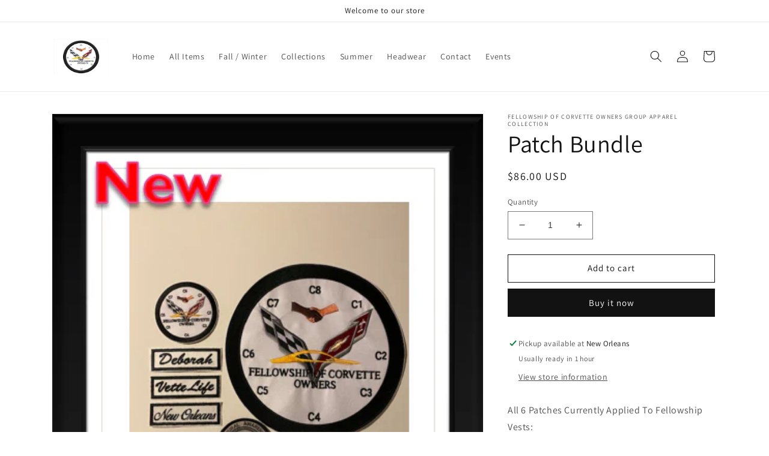

--- FILE ---
content_type: text/html; charset=utf-8
request_url: https://fellowshipocostore.com/products/patch-bundle
body_size: 27744
content:
<!doctype html>
<html class="no-js" lang="en">
  <head>
    <meta charset="utf-8">
    <meta http-equiv="X-UA-Compatible" content="IE=edge">
    <meta name="viewport" content="width=device-width,initial-scale=1">
    <meta name="theme-color" content="">
    <link rel="canonical" href="https://fellowshipocostore.com/products/patch-bundle">
    <link rel="preconnect" href="https://cdn.shopify.com" crossorigin><link rel="preconnect" href="https://fonts.shopifycdn.com" crossorigin><title>
      Patch Bundle
 &ndash; Fellowship of Corvette Owners Group Apparel Collection</title>

    
      <meta name="description" content="All 6 Patches Currently Applied To Fellowship Vests: Name Patch 3.5&quot; Logo Front Patch 10&quot; Logo Back Patch Vette Life Patch City / State Patch CACW Patch (limited time) *Purchased Patch Bundles can be sewn on a vest you supply for a small fee. (See Patch Bundle Sew-On Service)">
    

    

<meta property="og:site_name" content="Fellowship of Corvette Owners Group Apparel Collection">
<meta property="og:url" content="https://fellowshipocostore.com/products/patch-bundle">
<meta property="og:title" content="Patch Bundle">
<meta property="og:type" content="product">
<meta property="og:description" content="All 6 Patches Currently Applied To Fellowship Vests: Name Patch 3.5&quot; Logo Front Patch 10&quot; Logo Back Patch Vette Life Patch City / State Patch CACW Patch (limited time) *Purchased Patch Bundles can be sewn on a vest you supply for a small fee. (See Patch Bundle Sew-On Service)"><meta property="og:image" content="http://fellowshipocostore.com/cdn/shop/products/Screenshot_295.png?v=1672803364">
  <meta property="og:image:secure_url" content="https://fellowshipocostore.com/cdn/shop/products/Screenshot_295.png?v=1672803364">
  <meta property="og:image:width" content="417">
  <meta property="og:image:height" content="529"><meta property="og:price:amount" content="86.00">
  <meta property="og:price:currency" content="USD"><meta name="twitter:card" content="summary_large_image">
<meta name="twitter:title" content="Patch Bundle">
<meta name="twitter:description" content="All 6 Patches Currently Applied To Fellowship Vests: Name Patch 3.5&quot; Logo Front Patch 10&quot; Logo Back Patch Vette Life Patch City / State Patch CACW Patch (limited time) *Purchased Patch Bundles can be sewn on a vest you supply for a small fee. (See Patch Bundle Sew-On Service)">


    <script src="//fellowshipocostore.com/cdn/shop/t/1/assets/global.js?v=149496944046504657681669157879" defer="defer"></script>
    <script>window.performance && window.performance.mark && window.performance.mark('shopify.content_for_header.start');</script><meta id="shopify-digital-wallet" name="shopify-digital-wallet" content="/68323246382/digital_wallets/dialog">
<meta name="shopify-checkout-api-token" content="c7b005aca798ac9aee4220e7b8063180">
<meta id="in-context-paypal-metadata" data-shop-id="68323246382" data-venmo-supported="true" data-environment="production" data-locale="en_US" data-paypal-v4="true" data-currency="USD">
<link rel="alternate" type="application/json+oembed" href="https://fellowshipocostore.com/products/patch-bundle.oembed">
<script async="async" src="/checkouts/internal/preloads.js?locale=en-US"></script>
<script id="shopify-features" type="application/json">{"accessToken":"c7b005aca798ac9aee4220e7b8063180","betas":["rich-media-storefront-analytics"],"domain":"fellowshipocostore.com","predictiveSearch":true,"shopId":68323246382,"locale":"en"}</script>
<script>var Shopify = Shopify || {};
Shopify.shop = "4ddb99.myshopify.com";
Shopify.locale = "en";
Shopify.currency = {"active":"USD","rate":"1.0"};
Shopify.country = "US";
Shopify.theme = {"name":"Dawn","id":138845028654,"schema_name":"Dawn","schema_version":"7.0.1","theme_store_id":887,"role":"main"};
Shopify.theme.handle = "null";
Shopify.theme.style = {"id":null,"handle":null};
Shopify.cdnHost = "fellowshipocostore.com/cdn";
Shopify.routes = Shopify.routes || {};
Shopify.routes.root = "/";</script>
<script type="module">!function(o){(o.Shopify=o.Shopify||{}).modules=!0}(window);</script>
<script>!function(o){function n(){var o=[];function n(){o.push(Array.prototype.slice.apply(arguments))}return n.q=o,n}var t=o.Shopify=o.Shopify||{};t.loadFeatures=n(),t.autoloadFeatures=n()}(window);</script>
<script id="shop-js-analytics" type="application/json">{"pageType":"product"}</script>
<script defer="defer" async type="module" src="//fellowshipocostore.com/cdn/shopifycloud/shop-js/modules/v2/client.init-shop-cart-sync_BT-GjEfc.en.esm.js"></script>
<script defer="defer" async type="module" src="//fellowshipocostore.com/cdn/shopifycloud/shop-js/modules/v2/chunk.common_D58fp_Oc.esm.js"></script>
<script defer="defer" async type="module" src="//fellowshipocostore.com/cdn/shopifycloud/shop-js/modules/v2/chunk.modal_xMitdFEc.esm.js"></script>
<script type="module">
  await import("//fellowshipocostore.com/cdn/shopifycloud/shop-js/modules/v2/client.init-shop-cart-sync_BT-GjEfc.en.esm.js");
await import("//fellowshipocostore.com/cdn/shopifycloud/shop-js/modules/v2/chunk.common_D58fp_Oc.esm.js");
await import("//fellowshipocostore.com/cdn/shopifycloud/shop-js/modules/v2/chunk.modal_xMitdFEc.esm.js");

  window.Shopify.SignInWithShop?.initShopCartSync?.({"fedCMEnabled":true,"windoidEnabled":true});

</script>
<script id="__st">var __st={"a":68323246382,"offset":-21600,"reqid":"67ab9155-8b0d-4646-bd59-3ad295afa618-1769077618","pageurl":"fellowshipocostore.com\/products\/patch-bundle","u":"cb4979ca770f","p":"product","rtyp":"product","rid":8048502178094};</script>
<script>window.ShopifyPaypalV4VisibilityTracking = true;</script>
<script id="captcha-bootstrap">!function(){'use strict';const t='contact',e='account',n='new_comment',o=[[t,t],['blogs',n],['comments',n],[t,'customer']],c=[[e,'customer_login'],[e,'guest_login'],[e,'recover_customer_password'],[e,'create_customer']],r=t=>t.map((([t,e])=>`form[action*='/${t}']:not([data-nocaptcha='true']) input[name='form_type'][value='${e}']`)).join(','),a=t=>()=>t?[...document.querySelectorAll(t)].map((t=>t.form)):[];function s(){const t=[...o],e=r(t);return a(e)}const i='password',u='form_key',d=['recaptcha-v3-token','g-recaptcha-response','h-captcha-response',i],f=()=>{try{return window.sessionStorage}catch{return}},m='__shopify_v',_=t=>t.elements[u];function p(t,e,n=!1){try{const o=window.sessionStorage,c=JSON.parse(o.getItem(e)),{data:r}=function(t){const{data:e,action:n}=t;return t[m]||n?{data:e,action:n}:{data:t,action:n}}(c);for(const[e,n]of Object.entries(r))t.elements[e]&&(t.elements[e].value=n);n&&o.removeItem(e)}catch(o){console.error('form repopulation failed',{error:o})}}const l='form_type',E='cptcha';function T(t){t.dataset[E]=!0}const w=window,h=w.document,L='Shopify',v='ce_forms',y='captcha';let A=!1;((t,e)=>{const n=(g='f06e6c50-85a8-45c8-87d0-21a2b65856fe',I='https://cdn.shopify.com/shopifycloud/storefront-forms-hcaptcha/ce_storefront_forms_captcha_hcaptcha.v1.5.2.iife.js',D={infoText:'Protected by hCaptcha',privacyText:'Privacy',termsText:'Terms'},(t,e,n)=>{const o=w[L][v],c=o.bindForm;if(c)return c(t,g,e,D).then(n);var r;o.q.push([[t,g,e,D],n]),r=I,A||(h.body.append(Object.assign(h.createElement('script'),{id:'captcha-provider',async:!0,src:r})),A=!0)});var g,I,D;w[L]=w[L]||{},w[L][v]=w[L][v]||{},w[L][v].q=[],w[L][y]=w[L][y]||{},w[L][y].protect=function(t,e){n(t,void 0,e),T(t)},Object.freeze(w[L][y]),function(t,e,n,w,h,L){const[v,y,A,g]=function(t,e,n){const i=e?o:[],u=t?c:[],d=[...i,...u],f=r(d),m=r(i),_=r(d.filter((([t,e])=>n.includes(e))));return[a(f),a(m),a(_),s()]}(w,h,L),I=t=>{const e=t.target;return e instanceof HTMLFormElement?e:e&&e.form},D=t=>v().includes(t);t.addEventListener('submit',(t=>{const e=I(t);if(!e)return;const n=D(e)&&!e.dataset.hcaptchaBound&&!e.dataset.recaptchaBound,o=_(e),c=g().includes(e)&&(!o||!o.value);(n||c)&&t.preventDefault(),c&&!n&&(function(t){try{if(!f())return;!function(t){const e=f();if(!e)return;const n=_(t);if(!n)return;const o=n.value;o&&e.removeItem(o)}(t);const e=Array.from(Array(32),(()=>Math.random().toString(36)[2])).join('');!function(t,e){_(t)||t.append(Object.assign(document.createElement('input'),{type:'hidden',name:u})),t.elements[u].value=e}(t,e),function(t,e){const n=f();if(!n)return;const o=[...t.querySelectorAll(`input[type='${i}']`)].map((({name:t})=>t)),c=[...d,...o],r={};for(const[a,s]of new FormData(t).entries())c.includes(a)||(r[a]=s);n.setItem(e,JSON.stringify({[m]:1,action:t.action,data:r}))}(t,e)}catch(e){console.error('failed to persist form',e)}}(e),e.submit())}));const S=(t,e)=>{t&&!t.dataset[E]&&(n(t,e.some((e=>e===t))),T(t))};for(const o of['focusin','change'])t.addEventListener(o,(t=>{const e=I(t);D(e)&&S(e,y())}));const B=e.get('form_key'),M=e.get(l),P=B&&M;t.addEventListener('DOMContentLoaded',(()=>{const t=y();if(P)for(const e of t)e.elements[l].value===M&&p(e,B);[...new Set([...A(),...v().filter((t=>'true'===t.dataset.shopifyCaptcha))])].forEach((e=>S(e,t)))}))}(h,new URLSearchParams(w.location.search),n,t,e,['guest_login'])})(!0,!0)}();</script>
<script integrity="sha256-4kQ18oKyAcykRKYeNunJcIwy7WH5gtpwJnB7kiuLZ1E=" data-source-attribution="shopify.loadfeatures" defer="defer" src="//fellowshipocostore.com/cdn/shopifycloud/storefront/assets/storefront/load_feature-a0a9edcb.js" crossorigin="anonymous"></script>
<script data-source-attribution="shopify.dynamic_checkout.dynamic.init">var Shopify=Shopify||{};Shopify.PaymentButton=Shopify.PaymentButton||{isStorefrontPortableWallets:!0,init:function(){window.Shopify.PaymentButton.init=function(){};var t=document.createElement("script");t.src="https://fellowshipocostore.com/cdn/shopifycloud/portable-wallets/latest/portable-wallets.en.js",t.type="module",document.head.appendChild(t)}};
</script>
<script data-source-attribution="shopify.dynamic_checkout.buyer_consent">
  function portableWalletsHideBuyerConsent(e){var t=document.getElementById("shopify-buyer-consent"),n=document.getElementById("shopify-subscription-policy-button");t&&n&&(t.classList.add("hidden"),t.setAttribute("aria-hidden","true"),n.removeEventListener("click",e))}function portableWalletsShowBuyerConsent(e){var t=document.getElementById("shopify-buyer-consent"),n=document.getElementById("shopify-subscription-policy-button");t&&n&&(t.classList.remove("hidden"),t.removeAttribute("aria-hidden"),n.addEventListener("click",e))}window.Shopify?.PaymentButton&&(window.Shopify.PaymentButton.hideBuyerConsent=portableWalletsHideBuyerConsent,window.Shopify.PaymentButton.showBuyerConsent=portableWalletsShowBuyerConsent);
</script>
<script>
  function portableWalletsCleanup(e){e&&e.src&&console.error("Failed to load portable wallets script "+e.src);var t=document.querySelectorAll("shopify-accelerated-checkout .shopify-payment-button__skeleton, shopify-accelerated-checkout-cart .wallet-cart-button__skeleton"),e=document.getElementById("shopify-buyer-consent");for(let e=0;e<t.length;e++)t[e].remove();e&&e.remove()}function portableWalletsNotLoadedAsModule(e){e instanceof ErrorEvent&&"string"==typeof e.message&&e.message.includes("import.meta")&&"string"==typeof e.filename&&e.filename.includes("portable-wallets")&&(window.removeEventListener("error",portableWalletsNotLoadedAsModule),window.Shopify.PaymentButton.failedToLoad=e,"loading"===document.readyState?document.addEventListener("DOMContentLoaded",window.Shopify.PaymentButton.init):window.Shopify.PaymentButton.init())}window.addEventListener("error",portableWalletsNotLoadedAsModule);
</script>

<script type="module" src="https://fellowshipocostore.com/cdn/shopifycloud/portable-wallets/latest/portable-wallets.en.js" onError="portableWalletsCleanup(this)" crossorigin="anonymous"></script>
<script nomodule>
  document.addEventListener("DOMContentLoaded", portableWalletsCleanup);
</script>

<link id="shopify-accelerated-checkout-styles" rel="stylesheet" media="screen" href="https://fellowshipocostore.com/cdn/shopifycloud/portable-wallets/latest/accelerated-checkout-backwards-compat.css" crossorigin="anonymous">
<style id="shopify-accelerated-checkout-cart">
        #shopify-buyer-consent {
  margin-top: 1em;
  display: inline-block;
  width: 100%;
}

#shopify-buyer-consent.hidden {
  display: none;
}

#shopify-subscription-policy-button {
  background: none;
  border: none;
  padding: 0;
  text-decoration: underline;
  font-size: inherit;
  cursor: pointer;
}

#shopify-subscription-policy-button::before {
  box-shadow: none;
}

      </style>
<script id="sections-script" data-sections="header,footer" defer="defer" src="//fellowshipocostore.com/cdn/shop/t/1/compiled_assets/scripts.js?v=17"></script>
<script>window.performance && window.performance.mark && window.performance.mark('shopify.content_for_header.end');</script>


    <style data-shopify>
      @font-face {
  font-family: Assistant;
  font-weight: 400;
  font-style: normal;
  font-display: swap;
  src: url("//fellowshipocostore.com/cdn/fonts/assistant/assistant_n4.9120912a469cad1cc292572851508ca49d12e768.woff2") format("woff2"),
       url("//fellowshipocostore.com/cdn/fonts/assistant/assistant_n4.6e9875ce64e0fefcd3f4446b7ec9036b3ddd2985.woff") format("woff");
}

      @font-face {
  font-family: Assistant;
  font-weight: 700;
  font-style: normal;
  font-display: swap;
  src: url("//fellowshipocostore.com/cdn/fonts/assistant/assistant_n7.bf44452348ec8b8efa3aa3068825305886b1c83c.woff2") format("woff2"),
       url("//fellowshipocostore.com/cdn/fonts/assistant/assistant_n7.0c887fee83f6b3bda822f1150b912c72da0f7b64.woff") format("woff");
}

      
      
      @font-face {
  font-family: Assistant;
  font-weight: 400;
  font-style: normal;
  font-display: swap;
  src: url("//fellowshipocostore.com/cdn/fonts/assistant/assistant_n4.9120912a469cad1cc292572851508ca49d12e768.woff2") format("woff2"),
       url("//fellowshipocostore.com/cdn/fonts/assistant/assistant_n4.6e9875ce64e0fefcd3f4446b7ec9036b3ddd2985.woff") format("woff");
}


      :root {
        --font-body-family: Assistant, sans-serif;
        --font-body-style: normal;
        --font-body-weight: 400;
        --font-body-weight-bold: 700;

        --font-heading-family: Assistant, sans-serif;
        --font-heading-style: normal;
        --font-heading-weight: 400;

        --font-body-scale: 1.0;
        --font-heading-scale: 1.0;

        --color-base-text: 18, 18, 18;
        --color-shadow: 18, 18, 18;
        --color-base-background-1: 255, 255, 255;
        --color-base-background-2: 243, 243, 243;
        --color-base-solid-button-labels: 255, 255, 255;
        --color-base-outline-button-labels: 18, 18, 18;
        --color-base-accent-1: 18, 18, 18;
        --color-base-accent-2: 51, 79, 180;
        --payment-terms-background-color: #ffffff;

        --gradient-base-background-1: #ffffff;
        --gradient-base-background-2: #f3f3f3;
        --gradient-base-accent-1: #121212;
        --gradient-base-accent-2: #334fb4;

        --media-padding: px;
        --media-border-opacity: 0.05;
        --media-border-width: 1px;
        --media-radius: 0px;
        --media-shadow-opacity: 0.0;
        --media-shadow-horizontal-offset: 0px;
        --media-shadow-vertical-offset: 4px;
        --media-shadow-blur-radius: 5px;
        --media-shadow-visible: 0;

        --page-width: 120rem;
        --page-width-margin: 0rem;

        --product-card-image-padding: 0.0rem;
        --product-card-corner-radius: 0.0rem;
        --product-card-text-alignment: left;
        --product-card-border-width: 0.0rem;
        --product-card-border-opacity: 0.1;
        --product-card-shadow-opacity: 0.0;
        --product-card-shadow-visible: 0;
        --product-card-shadow-horizontal-offset: 0.0rem;
        --product-card-shadow-vertical-offset: 0.4rem;
        --product-card-shadow-blur-radius: 0.5rem;

        --collection-card-image-padding: 0.0rem;
        --collection-card-corner-radius: 0.0rem;
        --collection-card-text-alignment: left;
        --collection-card-border-width: 0.0rem;
        --collection-card-border-opacity: 0.1;
        --collection-card-shadow-opacity: 0.0;
        --collection-card-shadow-visible: 0;
        --collection-card-shadow-horizontal-offset: 0.0rem;
        --collection-card-shadow-vertical-offset: 0.4rem;
        --collection-card-shadow-blur-radius: 0.5rem;

        --blog-card-image-padding: 0.0rem;
        --blog-card-corner-radius: 0.0rem;
        --blog-card-text-alignment: left;
        --blog-card-border-width: 0.0rem;
        --blog-card-border-opacity: 0.1;
        --blog-card-shadow-opacity: 0.0;
        --blog-card-shadow-visible: 0;
        --blog-card-shadow-horizontal-offset: 0.0rem;
        --blog-card-shadow-vertical-offset: 0.4rem;
        --blog-card-shadow-blur-radius: 0.5rem;

        --badge-corner-radius: 4.0rem;

        --popup-border-width: 1px;
        --popup-border-opacity: 0.1;
        --popup-corner-radius: 0px;
        --popup-shadow-opacity: 0.0;
        --popup-shadow-horizontal-offset: 0px;
        --popup-shadow-vertical-offset: 4px;
        --popup-shadow-blur-radius: 5px;

        --drawer-border-width: 1px;
        --drawer-border-opacity: 0.1;
        --drawer-shadow-opacity: 0.0;
        --drawer-shadow-horizontal-offset: 0px;
        --drawer-shadow-vertical-offset: 4px;
        --drawer-shadow-blur-radius: 5px;

        --spacing-sections-desktop: 0px;
        --spacing-sections-mobile: 0px;

        --grid-desktop-vertical-spacing: 8px;
        --grid-desktop-horizontal-spacing: 8px;
        --grid-mobile-vertical-spacing: 4px;
        --grid-mobile-horizontal-spacing: 4px;

        --text-boxes-border-opacity: 0.1;
        --text-boxes-border-width: 0px;
        --text-boxes-radius: 0px;
        --text-boxes-shadow-opacity: 0.0;
        --text-boxes-shadow-visible: 0;
        --text-boxes-shadow-horizontal-offset: 0px;
        --text-boxes-shadow-vertical-offset: 4px;
        --text-boxes-shadow-blur-radius: 5px;

        --buttons-radius: 0px;
        --buttons-radius-outset: 0px;
        --buttons-border-width: 1px;
        --buttons-border-opacity: 1.0;
        --buttons-shadow-opacity: 0.0;
        --buttons-shadow-visible: 0;
        --buttons-shadow-horizontal-offset: 0px;
        --buttons-shadow-vertical-offset: 4px;
        --buttons-shadow-blur-radius: 5px;
        --buttons-border-offset: 0px;

        --inputs-radius: 0px;
        --inputs-border-width: 1px;
        --inputs-border-opacity: 0.55;
        --inputs-shadow-opacity: 0.0;
        --inputs-shadow-horizontal-offset: 0px;
        --inputs-margin-offset: 0px;
        --inputs-shadow-vertical-offset: 4px;
        --inputs-shadow-blur-radius: 5px;
        --inputs-radius-outset: 0px;

        --variant-pills-radius: 40px;
        --variant-pills-border-width: 1px;
        --variant-pills-border-opacity: 0.55;
        --variant-pills-shadow-opacity: 0.0;
        --variant-pills-shadow-horizontal-offset: 0px;
        --variant-pills-shadow-vertical-offset: 4px;
        --variant-pills-shadow-blur-radius: 5px;
      }

      *,
      *::before,
      *::after {
        box-sizing: inherit;
      }

      html {
        box-sizing: border-box;
        font-size: calc(var(--font-body-scale) * 62.5%);
        height: 100%;
      }

      body {
        display: grid;
        grid-template-rows: auto auto 1fr auto;
        grid-template-columns: 100%;
        min-height: 100%;
        margin: 0;
        font-size: 1.5rem;
        letter-spacing: 0.06rem;
        line-height: calc(1 + 0.8 / var(--font-body-scale));
        font-family: var(--font-body-family);
        font-style: var(--font-body-style);
        font-weight: var(--font-body-weight);
      }

      @media screen and (min-width: 750px) {
        body {
          font-size: 1.6rem;
        }
      }
    </style>

    <link href="//fellowshipocostore.com/cdn/shop/t/1/assets/base.css?v=88290808517547527771669157898" rel="stylesheet" type="text/css" media="all" />
<link rel="preload" as="font" href="//fellowshipocostore.com/cdn/fonts/assistant/assistant_n4.9120912a469cad1cc292572851508ca49d12e768.woff2" type="font/woff2" crossorigin><link rel="preload" as="font" href="//fellowshipocostore.com/cdn/fonts/assistant/assistant_n4.9120912a469cad1cc292572851508ca49d12e768.woff2" type="font/woff2" crossorigin><link rel="stylesheet" href="//fellowshipocostore.com/cdn/shop/t/1/assets/component-predictive-search.css?v=83512081251802922551669157875" media="print" onload="this.media='all'"><script>document.documentElement.className = document.documentElement.className.replace('no-js', 'js');
    if (Shopify.designMode) {
      document.documentElement.classList.add('shopify-design-mode');
    }
    </script>
  <link href="https://monorail-edge.shopifysvc.com" rel="dns-prefetch">
<script>(function(){if ("sendBeacon" in navigator && "performance" in window) {try {var session_token_from_headers = performance.getEntriesByType('navigation')[0].serverTiming.find(x => x.name == '_s').description;} catch {var session_token_from_headers = undefined;}var session_cookie_matches = document.cookie.match(/_shopify_s=([^;]*)/);var session_token_from_cookie = session_cookie_matches && session_cookie_matches.length === 2 ? session_cookie_matches[1] : "";var session_token = session_token_from_headers || session_token_from_cookie || "";function handle_abandonment_event(e) {var entries = performance.getEntries().filter(function(entry) {return /monorail-edge.shopifysvc.com/.test(entry.name);});if (!window.abandonment_tracked && entries.length === 0) {window.abandonment_tracked = true;var currentMs = Date.now();var navigation_start = performance.timing.navigationStart;var payload = {shop_id: 68323246382,url: window.location.href,navigation_start,duration: currentMs - navigation_start,session_token,page_type: "product"};window.navigator.sendBeacon("https://monorail-edge.shopifysvc.com/v1/produce", JSON.stringify({schema_id: "online_store_buyer_site_abandonment/1.1",payload: payload,metadata: {event_created_at_ms: currentMs,event_sent_at_ms: currentMs}}));}}window.addEventListener('pagehide', handle_abandonment_event);}}());</script>
<script id="web-pixels-manager-setup">(function e(e,d,r,n,o){if(void 0===o&&(o={}),!Boolean(null===(a=null===(i=window.Shopify)||void 0===i?void 0:i.analytics)||void 0===a?void 0:a.replayQueue)){var i,a;window.Shopify=window.Shopify||{};var t=window.Shopify;t.analytics=t.analytics||{};var s=t.analytics;s.replayQueue=[],s.publish=function(e,d,r){return s.replayQueue.push([e,d,r]),!0};try{self.performance.mark("wpm:start")}catch(e){}var l=function(){var e={modern:/Edge?\/(1{2}[4-9]|1[2-9]\d|[2-9]\d{2}|\d{4,})\.\d+(\.\d+|)|Firefox\/(1{2}[4-9]|1[2-9]\d|[2-9]\d{2}|\d{4,})\.\d+(\.\d+|)|Chrom(ium|e)\/(9{2}|\d{3,})\.\d+(\.\d+|)|(Maci|X1{2}).+ Version\/(15\.\d+|(1[6-9]|[2-9]\d|\d{3,})\.\d+)([,.]\d+|)( \(\w+\)|)( Mobile\/\w+|) Safari\/|Chrome.+OPR\/(9{2}|\d{3,})\.\d+\.\d+|(CPU[ +]OS|iPhone[ +]OS|CPU[ +]iPhone|CPU IPhone OS|CPU iPad OS)[ +]+(15[._]\d+|(1[6-9]|[2-9]\d|\d{3,})[._]\d+)([._]\d+|)|Android:?[ /-](13[3-9]|1[4-9]\d|[2-9]\d{2}|\d{4,})(\.\d+|)(\.\d+|)|Android.+Firefox\/(13[5-9]|1[4-9]\d|[2-9]\d{2}|\d{4,})\.\d+(\.\d+|)|Android.+Chrom(ium|e)\/(13[3-9]|1[4-9]\d|[2-9]\d{2}|\d{4,})\.\d+(\.\d+|)|SamsungBrowser\/([2-9]\d|\d{3,})\.\d+/,legacy:/Edge?\/(1[6-9]|[2-9]\d|\d{3,})\.\d+(\.\d+|)|Firefox\/(5[4-9]|[6-9]\d|\d{3,})\.\d+(\.\d+|)|Chrom(ium|e)\/(5[1-9]|[6-9]\d|\d{3,})\.\d+(\.\d+|)([\d.]+$|.*Safari\/(?![\d.]+ Edge\/[\d.]+$))|(Maci|X1{2}).+ Version\/(10\.\d+|(1[1-9]|[2-9]\d|\d{3,})\.\d+)([,.]\d+|)( \(\w+\)|)( Mobile\/\w+|) Safari\/|Chrome.+OPR\/(3[89]|[4-9]\d|\d{3,})\.\d+\.\d+|(CPU[ +]OS|iPhone[ +]OS|CPU[ +]iPhone|CPU IPhone OS|CPU iPad OS)[ +]+(10[._]\d+|(1[1-9]|[2-9]\d|\d{3,})[._]\d+)([._]\d+|)|Android:?[ /-](13[3-9]|1[4-9]\d|[2-9]\d{2}|\d{4,})(\.\d+|)(\.\d+|)|Mobile Safari.+OPR\/([89]\d|\d{3,})\.\d+\.\d+|Android.+Firefox\/(13[5-9]|1[4-9]\d|[2-9]\d{2}|\d{4,})\.\d+(\.\d+|)|Android.+Chrom(ium|e)\/(13[3-9]|1[4-9]\d|[2-9]\d{2}|\d{4,})\.\d+(\.\d+|)|Android.+(UC? ?Browser|UCWEB|U3)[ /]?(15\.([5-9]|\d{2,})|(1[6-9]|[2-9]\d|\d{3,})\.\d+)\.\d+|SamsungBrowser\/(5\.\d+|([6-9]|\d{2,})\.\d+)|Android.+MQ{2}Browser\/(14(\.(9|\d{2,})|)|(1[5-9]|[2-9]\d|\d{3,})(\.\d+|))(\.\d+|)|K[Aa][Ii]OS\/(3\.\d+|([4-9]|\d{2,})\.\d+)(\.\d+|)/},d=e.modern,r=e.legacy,n=navigator.userAgent;return n.match(d)?"modern":n.match(r)?"legacy":"unknown"}(),u="modern"===l?"modern":"legacy",c=(null!=n?n:{modern:"",legacy:""})[u],f=function(e){return[e.baseUrl,"/wpm","/b",e.hashVersion,"modern"===e.buildTarget?"m":"l",".js"].join("")}({baseUrl:d,hashVersion:r,buildTarget:u}),m=function(e){var d=e.version,r=e.bundleTarget,n=e.surface,o=e.pageUrl,i=e.monorailEndpoint;return{emit:function(e){var a=e.status,t=e.errorMsg,s=(new Date).getTime(),l=JSON.stringify({metadata:{event_sent_at_ms:s},events:[{schema_id:"web_pixels_manager_load/3.1",payload:{version:d,bundle_target:r,page_url:o,status:a,surface:n,error_msg:t},metadata:{event_created_at_ms:s}}]});if(!i)return console&&console.warn&&console.warn("[Web Pixels Manager] No Monorail endpoint provided, skipping logging."),!1;try{return self.navigator.sendBeacon.bind(self.navigator)(i,l)}catch(e){}var u=new XMLHttpRequest;try{return u.open("POST",i,!0),u.setRequestHeader("Content-Type","text/plain"),u.send(l),!0}catch(e){return console&&console.warn&&console.warn("[Web Pixels Manager] Got an unhandled error while logging to Monorail."),!1}}}}({version:r,bundleTarget:l,surface:e.surface,pageUrl:self.location.href,monorailEndpoint:e.monorailEndpoint});try{o.browserTarget=l,function(e){var d=e.src,r=e.async,n=void 0===r||r,o=e.onload,i=e.onerror,a=e.sri,t=e.scriptDataAttributes,s=void 0===t?{}:t,l=document.createElement("script"),u=document.querySelector("head"),c=document.querySelector("body");if(l.async=n,l.src=d,a&&(l.integrity=a,l.crossOrigin="anonymous"),s)for(var f in s)if(Object.prototype.hasOwnProperty.call(s,f))try{l.dataset[f]=s[f]}catch(e){}if(o&&l.addEventListener("load",o),i&&l.addEventListener("error",i),u)u.appendChild(l);else{if(!c)throw new Error("Did not find a head or body element to append the script");c.appendChild(l)}}({src:f,async:!0,onload:function(){if(!function(){var e,d;return Boolean(null===(d=null===(e=window.Shopify)||void 0===e?void 0:e.analytics)||void 0===d?void 0:d.initialized)}()){var d=window.webPixelsManager.init(e)||void 0;if(d){var r=window.Shopify.analytics;r.replayQueue.forEach((function(e){var r=e[0],n=e[1],o=e[2];d.publishCustomEvent(r,n,o)})),r.replayQueue=[],r.publish=d.publishCustomEvent,r.visitor=d.visitor,r.initialized=!0}}},onerror:function(){return m.emit({status:"failed",errorMsg:"".concat(f," has failed to load")})},sri:function(e){var d=/^sha384-[A-Za-z0-9+/=]+$/;return"string"==typeof e&&d.test(e)}(c)?c:"",scriptDataAttributes:o}),m.emit({status:"loading"})}catch(e){m.emit({status:"failed",errorMsg:(null==e?void 0:e.message)||"Unknown error"})}}})({shopId: 68323246382,storefrontBaseUrl: "https://fellowshipocostore.com",extensionsBaseUrl: "https://extensions.shopifycdn.com/cdn/shopifycloud/web-pixels-manager",monorailEndpoint: "https://monorail-edge.shopifysvc.com/unstable/produce_batch",surface: "storefront-renderer",enabledBetaFlags: ["2dca8a86"],webPixelsConfigList: [{"id":"shopify-app-pixel","configuration":"{}","eventPayloadVersion":"v1","runtimeContext":"STRICT","scriptVersion":"0450","apiClientId":"shopify-pixel","type":"APP","privacyPurposes":["ANALYTICS","MARKETING"]},{"id":"shopify-custom-pixel","eventPayloadVersion":"v1","runtimeContext":"LAX","scriptVersion":"0450","apiClientId":"shopify-pixel","type":"CUSTOM","privacyPurposes":["ANALYTICS","MARKETING"]}],isMerchantRequest: false,initData: {"shop":{"name":"Fellowship of Corvette Owners Group Apparel Collection","paymentSettings":{"currencyCode":"USD"},"myshopifyDomain":"4ddb99.myshopify.com","countryCode":"US","storefrontUrl":"https:\/\/fellowshipocostore.com"},"customer":null,"cart":null,"checkout":null,"productVariants":[{"price":{"amount":86.0,"currencyCode":"USD"},"product":{"title":"Patch Bundle","vendor":"Fellowship of Corvette Owners Group Apparel Collection","id":"8048502178094","untranslatedTitle":"Patch Bundle","url":"\/products\/patch-bundle","type":"Patch"},"id":"44200470217006","image":{"src":"\/\/fellowshipocostore.com\/cdn\/shop\/products\/Screenshot_295.png?v=1672803364"},"sku":"","title":"Default Title","untranslatedTitle":"Default Title"}],"purchasingCompany":null},},"https://fellowshipocostore.com/cdn","fcfee988w5aeb613cpc8e4bc33m6693e112",{"modern":"","legacy":""},{"shopId":"68323246382","storefrontBaseUrl":"https:\/\/fellowshipocostore.com","extensionBaseUrl":"https:\/\/extensions.shopifycdn.com\/cdn\/shopifycloud\/web-pixels-manager","surface":"storefront-renderer","enabledBetaFlags":"[\"2dca8a86\"]","isMerchantRequest":"false","hashVersion":"fcfee988w5aeb613cpc8e4bc33m6693e112","publish":"custom","events":"[[\"page_viewed\",{}],[\"product_viewed\",{\"productVariant\":{\"price\":{\"amount\":86.0,\"currencyCode\":\"USD\"},\"product\":{\"title\":\"Patch Bundle\",\"vendor\":\"Fellowship of Corvette Owners Group Apparel Collection\",\"id\":\"8048502178094\",\"untranslatedTitle\":\"Patch Bundle\",\"url\":\"\/products\/patch-bundle\",\"type\":\"Patch\"},\"id\":\"44200470217006\",\"image\":{\"src\":\"\/\/fellowshipocostore.com\/cdn\/shop\/products\/Screenshot_295.png?v=1672803364\"},\"sku\":\"\",\"title\":\"Default Title\",\"untranslatedTitle\":\"Default Title\"}}]]"});</script><script>
  window.ShopifyAnalytics = window.ShopifyAnalytics || {};
  window.ShopifyAnalytics.meta = window.ShopifyAnalytics.meta || {};
  window.ShopifyAnalytics.meta.currency = 'USD';
  var meta = {"product":{"id":8048502178094,"gid":"gid:\/\/shopify\/Product\/8048502178094","vendor":"Fellowship of Corvette Owners Group Apparel Collection","type":"Patch","handle":"patch-bundle","variants":[{"id":44200470217006,"price":8600,"name":"Patch Bundle","public_title":null,"sku":""}],"remote":false},"page":{"pageType":"product","resourceType":"product","resourceId":8048502178094,"requestId":"67ab9155-8b0d-4646-bd59-3ad295afa618-1769077618"}};
  for (var attr in meta) {
    window.ShopifyAnalytics.meta[attr] = meta[attr];
  }
</script>
<script class="analytics">
  (function () {
    var customDocumentWrite = function(content) {
      var jquery = null;

      if (window.jQuery) {
        jquery = window.jQuery;
      } else if (window.Checkout && window.Checkout.$) {
        jquery = window.Checkout.$;
      }

      if (jquery) {
        jquery('body').append(content);
      }
    };

    var hasLoggedConversion = function(token) {
      if (token) {
        return document.cookie.indexOf('loggedConversion=' + token) !== -1;
      }
      return false;
    }

    var setCookieIfConversion = function(token) {
      if (token) {
        var twoMonthsFromNow = new Date(Date.now());
        twoMonthsFromNow.setMonth(twoMonthsFromNow.getMonth() + 2);

        document.cookie = 'loggedConversion=' + token + '; expires=' + twoMonthsFromNow;
      }
    }

    var trekkie = window.ShopifyAnalytics.lib = window.trekkie = window.trekkie || [];
    if (trekkie.integrations) {
      return;
    }
    trekkie.methods = [
      'identify',
      'page',
      'ready',
      'track',
      'trackForm',
      'trackLink'
    ];
    trekkie.factory = function(method) {
      return function() {
        var args = Array.prototype.slice.call(arguments);
        args.unshift(method);
        trekkie.push(args);
        return trekkie;
      };
    };
    for (var i = 0; i < trekkie.methods.length; i++) {
      var key = trekkie.methods[i];
      trekkie[key] = trekkie.factory(key);
    }
    trekkie.load = function(config) {
      trekkie.config = config || {};
      trekkie.config.initialDocumentCookie = document.cookie;
      var first = document.getElementsByTagName('script')[0];
      var script = document.createElement('script');
      script.type = 'text/javascript';
      script.onerror = function(e) {
        var scriptFallback = document.createElement('script');
        scriptFallback.type = 'text/javascript';
        scriptFallback.onerror = function(error) {
                var Monorail = {
      produce: function produce(monorailDomain, schemaId, payload) {
        var currentMs = new Date().getTime();
        var event = {
          schema_id: schemaId,
          payload: payload,
          metadata: {
            event_created_at_ms: currentMs,
            event_sent_at_ms: currentMs
          }
        };
        return Monorail.sendRequest("https://" + monorailDomain + "/v1/produce", JSON.stringify(event));
      },
      sendRequest: function sendRequest(endpointUrl, payload) {
        // Try the sendBeacon API
        if (window && window.navigator && typeof window.navigator.sendBeacon === 'function' && typeof window.Blob === 'function' && !Monorail.isIos12()) {
          var blobData = new window.Blob([payload], {
            type: 'text/plain'
          });

          if (window.navigator.sendBeacon(endpointUrl, blobData)) {
            return true;
          } // sendBeacon was not successful

        } // XHR beacon

        var xhr = new XMLHttpRequest();

        try {
          xhr.open('POST', endpointUrl);
          xhr.setRequestHeader('Content-Type', 'text/plain');
          xhr.send(payload);
        } catch (e) {
          console.log(e);
        }

        return false;
      },
      isIos12: function isIos12() {
        return window.navigator.userAgent.lastIndexOf('iPhone; CPU iPhone OS 12_') !== -1 || window.navigator.userAgent.lastIndexOf('iPad; CPU OS 12_') !== -1;
      }
    };
    Monorail.produce('monorail-edge.shopifysvc.com',
      'trekkie_storefront_load_errors/1.1',
      {shop_id: 68323246382,
      theme_id: 138845028654,
      app_name: "storefront",
      context_url: window.location.href,
      source_url: "//fellowshipocostore.com/cdn/s/trekkie.storefront.1bbfab421998800ff09850b62e84b8915387986d.min.js"});

        };
        scriptFallback.async = true;
        scriptFallback.src = '//fellowshipocostore.com/cdn/s/trekkie.storefront.1bbfab421998800ff09850b62e84b8915387986d.min.js';
        first.parentNode.insertBefore(scriptFallback, first);
      };
      script.async = true;
      script.src = '//fellowshipocostore.com/cdn/s/trekkie.storefront.1bbfab421998800ff09850b62e84b8915387986d.min.js';
      first.parentNode.insertBefore(script, first);
    };
    trekkie.load(
      {"Trekkie":{"appName":"storefront","development":false,"defaultAttributes":{"shopId":68323246382,"isMerchantRequest":null,"themeId":138845028654,"themeCityHash":"2177949784771466556","contentLanguage":"en","currency":"USD","eventMetadataId":"e9abd3b1-949f-4641-9dd8-25946f41fd61"},"isServerSideCookieWritingEnabled":true,"monorailRegion":"shop_domain","enabledBetaFlags":["65f19447"]},"Session Attribution":{},"S2S":{"facebookCapiEnabled":false,"source":"trekkie-storefront-renderer","apiClientId":580111}}
    );

    var loaded = false;
    trekkie.ready(function() {
      if (loaded) return;
      loaded = true;

      window.ShopifyAnalytics.lib = window.trekkie;

      var originalDocumentWrite = document.write;
      document.write = customDocumentWrite;
      try { window.ShopifyAnalytics.merchantGoogleAnalytics.call(this); } catch(error) {};
      document.write = originalDocumentWrite;

      window.ShopifyAnalytics.lib.page(null,{"pageType":"product","resourceType":"product","resourceId":8048502178094,"requestId":"67ab9155-8b0d-4646-bd59-3ad295afa618-1769077618","shopifyEmitted":true});

      var match = window.location.pathname.match(/checkouts\/(.+)\/(thank_you|post_purchase)/)
      var token = match? match[1]: undefined;
      if (!hasLoggedConversion(token)) {
        setCookieIfConversion(token);
        window.ShopifyAnalytics.lib.track("Viewed Product",{"currency":"USD","variantId":44200470217006,"productId":8048502178094,"productGid":"gid:\/\/shopify\/Product\/8048502178094","name":"Patch Bundle","price":"86.00","sku":"","brand":"Fellowship of Corvette Owners Group Apparel Collection","variant":null,"category":"Patch","nonInteraction":true,"remote":false},undefined,undefined,{"shopifyEmitted":true});
      window.ShopifyAnalytics.lib.track("monorail:\/\/trekkie_storefront_viewed_product\/1.1",{"currency":"USD","variantId":44200470217006,"productId":8048502178094,"productGid":"gid:\/\/shopify\/Product\/8048502178094","name":"Patch Bundle","price":"86.00","sku":"","brand":"Fellowship of Corvette Owners Group Apparel Collection","variant":null,"category":"Patch","nonInteraction":true,"remote":false,"referer":"https:\/\/fellowshipocostore.com\/products\/patch-bundle"});
      }
    });


        var eventsListenerScript = document.createElement('script');
        eventsListenerScript.async = true;
        eventsListenerScript.src = "//fellowshipocostore.com/cdn/shopifycloud/storefront/assets/shop_events_listener-3da45d37.js";
        document.getElementsByTagName('head')[0].appendChild(eventsListenerScript);

})();</script>
<script
  defer
  src="https://fellowshipocostore.com/cdn/shopifycloud/perf-kit/shopify-perf-kit-3.0.4.min.js"
  data-application="storefront-renderer"
  data-shop-id="68323246382"
  data-render-region="gcp-us-central1"
  data-page-type="product"
  data-theme-instance-id="138845028654"
  data-theme-name="Dawn"
  data-theme-version="7.0.1"
  data-monorail-region="shop_domain"
  data-resource-timing-sampling-rate="10"
  data-shs="true"
  data-shs-beacon="true"
  data-shs-export-with-fetch="true"
  data-shs-logs-sample-rate="1"
  data-shs-beacon-endpoint="https://fellowshipocostore.com/api/collect"
></script>
</head>

  <body class="gradient">
    <a class="skip-to-content-link button visually-hidden" href="#MainContent">
      Skip to content
    </a><div id="shopify-section-announcement-bar" class="shopify-section"><div class="announcement-bar color-background-1 gradient" role="region" aria-label="Announcement" ><div class="page-width">
                <p class="announcement-bar__message center h5">
                  Welcome to our store
</p>
              </div></div>
</div>
    <div id="shopify-section-header" class="shopify-section section-header"><link rel="stylesheet" href="//fellowshipocostore.com/cdn/shop/t/1/assets/component-list-menu.css?v=151968516119678728991669157883" media="print" onload="this.media='all'">
<link rel="stylesheet" href="//fellowshipocostore.com/cdn/shop/t/1/assets/component-search.css?v=96455689198851321781669157867" media="print" onload="this.media='all'">
<link rel="stylesheet" href="//fellowshipocostore.com/cdn/shop/t/1/assets/component-menu-drawer.css?v=182311192829367774911669157872" media="print" onload="this.media='all'">
<link rel="stylesheet" href="//fellowshipocostore.com/cdn/shop/t/1/assets/component-cart-notification.css?v=183358051719344305851669157863" media="print" onload="this.media='all'">
<link rel="stylesheet" href="//fellowshipocostore.com/cdn/shop/t/1/assets/component-cart-items.css?v=23917223812499722491669157899" media="print" onload="this.media='all'"><link rel="stylesheet" href="//fellowshipocostore.com/cdn/shop/t/1/assets/component-price.css?v=65402837579211014041669157871" media="print" onload="this.media='all'">
  <link rel="stylesheet" href="//fellowshipocostore.com/cdn/shop/t/1/assets/component-loading-overlay.css?v=167310470843593579841669157902" media="print" onload="this.media='all'"><noscript><link href="//fellowshipocostore.com/cdn/shop/t/1/assets/component-list-menu.css?v=151968516119678728991669157883" rel="stylesheet" type="text/css" media="all" /></noscript>
<noscript><link href="//fellowshipocostore.com/cdn/shop/t/1/assets/component-search.css?v=96455689198851321781669157867" rel="stylesheet" type="text/css" media="all" /></noscript>
<noscript><link href="//fellowshipocostore.com/cdn/shop/t/1/assets/component-menu-drawer.css?v=182311192829367774911669157872" rel="stylesheet" type="text/css" media="all" /></noscript>
<noscript><link href="//fellowshipocostore.com/cdn/shop/t/1/assets/component-cart-notification.css?v=183358051719344305851669157863" rel="stylesheet" type="text/css" media="all" /></noscript>
<noscript><link href="//fellowshipocostore.com/cdn/shop/t/1/assets/component-cart-items.css?v=23917223812499722491669157899" rel="stylesheet" type="text/css" media="all" /></noscript>

<style>
  header-drawer {
    justify-self: start;
    margin-left: -1.2rem;
  }

  .header__heading-logo {
    max-width: 90px;
  }

  @media screen and (min-width: 990px) {
    header-drawer {
      display: none;
    }
  }

  .menu-drawer-container {
    display: flex;
  }

  .list-menu {
    list-style: none;
    padding: 0;
    margin: 0;
  }

  .list-menu--inline {
    display: inline-flex;
    flex-wrap: wrap;
  }

  summary.list-menu__item {
    padding-right: 2.7rem;
  }

  .list-menu__item {
    display: flex;
    align-items: center;
    line-height: calc(1 + 0.3 / var(--font-body-scale));
  }

  .list-menu__item--link {
    text-decoration: none;
    padding-bottom: 1rem;
    padding-top: 1rem;
    line-height: calc(1 + 0.8 / var(--font-body-scale));
  }

  @media screen and (min-width: 750px) {
    .list-menu__item--link {
      padding-bottom: 0.5rem;
      padding-top: 0.5rem;
    }
  }
</style><style data-shopify>.header {
    padding-top: 10px;
    padding-bottom: 10px;
  }

  .section-header {
    margin-bottom: 0px;
  }

  @media screen and (min-width: 750px) {
    .section-header {
      margin-bottom: 0px;
    }
  }

  @media screen and (min-width: 990px) {
    .header {
      padding-top: 20px;
      padding-bottom: 20px;
    }
  }</style><script src="//fellowshipocostore.com/cdn/shop/t/1/assets/details-disclosure.js?v=153497636716254413831669157894" defer="defer"></script>
<script src="//fellowshipocostore.com/cdn/shop/t/1/assets/details-modal.js?v=4511761896672669691669157893" defer="defer"></script>
<script src="//fellowshipocostore.com/cdn/shop/t/1/assets/cart-notification.js?v=160453272920806432391669157870" defer="defer"></script><svg xmlns="http://www.w3.org/2000/svg" class="hidden">
  <symbol id="icon-search" viewbox="0 0 18 19" fill="none">
    <path fill-rule="evenodd" clip-rule="evenodd" d="M11.03 11.68A5.784 5.784 0 112.85 3.5a5.784 5.784 0 018.18 8.18zm.26 1.12a6.78 6.78 0 11.72-.7l5.4 5.4a.5.5 0 11-.71.7l-5.41-5.4z" fill="currentColor"/>
  </symbol>

  <symbol id="icon-close" class="icon icon-close" fill="none" viewBox="0 0 18 17">
    <path d="M.865 15.978a.5.5 0 00.707.707l7.433-7.431 7.579 7.282a.501.501 0 00.846-.37.5.5 0 00-.153-.351L9.712 8.546l7.417-7.416a.5.5 0 10-.707-.708L8.991 7.853 1.413.573a.5.5 0 10-.693.72l7.563 7.268-7.418 7.417z" fill="currentColor">
  </symbol>
</svg>
<sticky-header class="header-wrapper color-background-1 gradient header-wrapper--border-bottom">
  <header class="header header--middle-left header--mobile-center page-width header--has-menu"><header-drawer data-breakpoint="tablet">
        <details id="Details-menu-drawer-container" class="menu-drawer-container">
          <summary class="header__icon header__icon--menu header__icon--summary link focus-inset" aria-label="Menu">
            <span>
              <svg xmlns="http://www.w3.org/2000/svg" aria-hidden="true" focusable="false" role="presentation" class="icon icon-hamburger" fill="none" viewBox="0 0 18 16">
  <path d="M1 .5a.5.5 0 100 1h15.71a.5.5 0 000-1H1zM.5 8a.5.5 0 01.5-.5h15.71a.5.5 0 010 1H1A.5.5 0 01.5 8zm0 7a.5.5 0 01.5-.5h15.71a.5.5 0 010 1H1a.5.5 0 01-.5-.5z" fill="currentColor">
</svg>

              <svg xmlns="http://www.w3.org/2000/svg" aria-hidden="true" focusable="false" role="presentation" class="icon icon-close" fill="none" viewBox="0 0 18 17">
  <path d="M.865 15.978a.5.5 0 00.707.707l7.433-7.431 7.579 7.282a.501.501 0 00.846-.37.5.5 0 00-.153-.351L9.712 8.546l7.417-7.416a.5.5 0 10-.707-.708L8.991 7.853 1.413.573a.5.5 0 10-.693.72l7.563 7.268-7.418 7.417z" fill="currentColor">
</svg>

            </span>
          </summary>
          <div id="menu-drawer" class="gradient menu-drawer motion-reduce" tabindex="-1">
            <div class="menu-drawer__inner-container">
              <div class="menu-drawer__navigation-container">
                <nav class="menu-drawer__navigation">
                  <ul class="menu-drawer__menu has-submenu list-menu" role="list"><li><a href="/" class="menu-drawer__menu-item list-menu__item link link--text focus-inset">
                            Home
                          </a></li><li><a href="/collections/all" class="menu-drawer__menu-item list-menu__item link link--text focus-inset">
                            All Items
                          </a></li><li><a href="/collections/fall-winter" class="menu-drawer__menu-item list-menu__item link link--text focus-inset">
                            Fall / Winter
                          </a></li><li><a href="/collections" class="menu-drawer__menu-item list-menu__item link link--text focus-inset">
                            Collections
                          </a></li><li><a href="/collections/summer-collection" class="menu-drawer__menu-item list-menu__item link link--text focus-inset">
                            Summer
                          </a></li><li><a href="/collections/caps-hats" class="menu-drawer__menu-item list-menu__item link link--text focus-inset">
                            Headwear
                          </a></li><li><a href="/pages/contact" class="menu-drawer__menu-item list-menu__item link link--text focus-inset">
                            Contact
                          </a></li><li><a href="/collections/events" class="menu-drawer__menu-item list-menu__item link link--text focus-inset">
                            Events
                          </a></li></ul>
                </nav>
                <div class="menu-drawer__utility-links"><a href="/account/login" class="menu-drawer__account link focus-inset h5">
                      <svg xmlns="http://www.w3.org/2000/svg" aria-hidden="true" focusable="false" role="presentation" class="icon icon-account" fill="none" viewBox="0 0 18 19">
  <path fill-rule="evenodd" clip-rule="evenodd" d="M6 4.5a3 3 0 116 0 3 3 0 01-6 0zm3-4a4 4 0 100 8 4 4 0 000-8zm5.58 12.15c1.12.82 1.83 2.24 1.91 4.85H1.51c.08-2.6.79-4.03 1.9-4.85C4.66 11.75 6.5 11.5 9 11.5s4.35.26 5.58 1.15zM9 10.5c-2.5 0-4.65.24-6.17 1.35C1.27 12.98.5 14.93.5 18v.5h17V18c0-3.07-.77-5.02-2.33-6.15-1.52-1.1-3.67-1.35-6.17-1.35z" fill="currentColor">
</svg>

Log in</a><ul class="list list-social list-unstyled" role="list"></ul>
                </div>
              </div>
            </div>
          </div>
        </details>
      </header-drawer><a href="/" class="header__heading-link link link--text focus-inset"><img src="//fellowshipocostore.com/cdn/shop/files/Logo_Photo.jpg?v=1671222756" alt="Fellowship of Corvette Owners Group Apparel Collection" srcset="//fellowshipocostore.com/cdn/shop/files/Logo_Photo.jpg?v=1671222756&amp;width=50 50w, //fellowshipocostore.com/cdn/shop/files/Logo_Photo.jpg?v=1671222756&amp;width=100 100w, //fellowshipocostore.com/cdn/shop/files/Logo_Photo.jpg?v=1671222756&amp;width=150 150w, //fellowshipocostore.com/cdn/shop/files/Logo_Photo.jpg?v=1671222756&amp;width=200 200w, //fellowshipocostore.com/cdn/shop/files/Logo_Photo.jpg?v=1671222756&amp;width=250 250w, //fellowshipocostore.com/cdn/shop/files/Logo_Photo.jpg?v=1671222756&amp;width=300 300w, //fellowshipocostore.com/cdn/shop/files/Logo_Photo.jpg?v=1671222756&amp;width=400 400w, //fellowshipocostore.com/cdn/shop/files/Logo_Photo.jpg?v=1671222756&amp;width=500 500w" width="90" height="60.0" class="header__heading-logo">
</a><nav class="header__inline-menu">
          <ul class="list-menu list-menu--inline" role="list"><li><a href="/" class="header__menu-item list-menu__item link link--text focus-inset">
                    <span>Home</span>
                  </a></li><li><a href="/collections/all" class="header__menu-item list-menu__item link link--text focus-inset">
                    <span>All Items</span>
                  </a></li><li><a href="/collections/fall-winter" class="header__menu-item list-menu__item link link--text focus-inset">
                    <span>Fall / Winter</span>
                  </a></li><li><a href="/collections" class="header__menu-item list-menu__item link link--text focus-inset">
                    <span>Collections</span>
                  </a></li><li><a href="/collections/summer-collection" class="header__menu-item list-menu__item link link--text focus-inset">
                    <span>Summer</span>
                  </a></li><li><a href="/collections/caps-hats" class="header__menu-item list-menu__item link link--text focus-inset">
                    <span>Headwear</span>
                  </a></li><li><a href="/pages/contact" class="header__menu-item list-menu__item link link--text focus-inset">
                    <span>Contact</span>
                  </a></li><li><a href="/collections/events" class="header__menu-item list-menu__item link link--text focus-inset">
                    <span>Events</span>
                  </a></li></ul>
        </nav><div class="header__icons">
      <details-modal class="header__search">
        <details>
          <summary class="header__icon header__icon--search header__icon--summary link focus-inset modal__toggle" aria-haspopup="dialog" aria-label="Search">
            <span>
              <svg class="modal__toggle-open icon icon-search" aria-hidden="true" focusable="false" role="presentation">
                <use href="#icon-search">
              </svg>
              <svg class="modal__toggle-close icon icon-close" aria-hidden="true" focusable="false" role="presentation">
                <use href="#icon-close">
              </svg>
            </span>
          </summary>
          <div class="search-modal modal__content gradient" role="dialog" aria-modal="true" aria-label="Search">
            <div class="modal-overlay"></div>
            <div class="search-modal__content search-modal__content-bottom" tabindex="-1"><predictive-search class="search-modal__form" data-loading-text="Loading..."><form action="/search" method="get" role="search" class="search search-modal__form">
                  <div class="field">
                    <input class="search__input field__input"
                      id="Search-In-Modal"
                      type="search"
                      name="q"
                      value=""
                      placeholder="Search"role="combobox"
                        aria-expanded="false"
                        aria-owns="predictive-search-results-list"
                        aria-controls="predictive-search-results-list"
                        aria-haspopup="listbox"
                        aria-autocomplete="list"
                        autocorrect="off"
                        autocomplete="off"
                        autocapitalize="off"
                        spellcheck="false">
                    <label class="field__label" for="Search-In-Modal">Search</label>
                    <input type="hidden" name="options[prefix]" value="last">
                    <button class="search__button field__button" aria-label="Search">
                      <svg class="icon icon-search" aria-hidden="true" focusable="false" role="presentation">
                        <use href="#icon-search">
                      </svg>
                    </button>
                  </div><div class="predictive-search predictive-search--header" tabindex="-1" data-predictive-search>
                      <div class="predictive-search__loading-state">
                        <svg aria-hidden="true" focusable="false" role="presentation" class="spinner" viewBox="0 0 66 66" xmlns="http://www.w3.org/2000/svg">
                          <circle class="path" fill="none" stroke-width="6" cx="33" cy="33" r="30"></circle>
                        </svg>
                      </div>
                    </div>

                    <span class="predictive-search-status visually-hidden" role="status" aria-hidden="true"></span></form></predictive-search><button type="button" class="search-modal__close-button modal__close-button link link--text focus-inset" aria-label="Close">
                <svg class="icon icon-close" aria-hidden="true" focusable="false" role="presentation">
                  <use href="#icon-close">
                </svg>
              </button>
            </div>
          </div>
        </details>
      </details-modal><a href="/account/login" class="header__icon header__icon--account link focus-inset small-hide">
          <svg xmlns="http://www.w3.org/2000/svg" aria-hidden="true" focusable="false" role="presentation" class="icon icon-account" fill="none" viewBox="0 0 18 19">
  <path fill-rule="evenodd" clip-rule="evenodd" d="M6 4.5a3 3 0 116 0 3 3 0 01-6 0zm3-4a4 4 0 100 8 4 4 0 000-8zm5.58 12.15c1.12.82 1.83 2.24 1.91 4.85H1.51c.08-2.6.79-4.03 1.9-4.85C4.66 11.75 6.5 11.5 9 11.5s4.35.26 5.58 1.15zM9 10.5c-2.5 0-4.65.24-6.17 1.35C1.27 12.98.5 14.93.5 18v.5h17V18c0-3.07-.77-5.02-2.33-6.15-1.52-1.1-3.67-1.35-6.17-1.35z" fill="currentColor">
</svg>

          <span class="visually-hidden">Log in</span>
        </a><a href="/cart" class="header__icon header__icon--cart link focus-inset" id="cart-icon-bubble"><svg class="icon icon-cart-empty" aria-hidden="true" focusable="false" role="presentation" xmlns="http://www.w3.org/2000/svg" viewBox="0 0 40 40" fill="none">
  <path d="m15.75 11.8h-3.16l-.77 11.6a5 5 0 0 0 4.99 5.34h7.38a5 5 0 0 0 4.99-5.33l-.78-11.61zm0 1h-2.22l-.71 10.67a4 4 0 0 0 3.99 4.27h7.38a4 4 0 0 0 4-4.27l-.72-10.67h-2.22v.63a4.75 4.75 0 1 1 -9.5 0zm8.5 0h-7.5v.63a3.75 3.75 0 1 0 7.5 0z" fill="currentColor" fill-rule="evenodd"/>
</svg>
<span class="visually-hidden">Cart</span></a>
    </div>
  </header>
</sticky-header>

<cart-notification>
  <div class="cart-notification-wrapper page-width">
    <div id="cart-notification" class="cart-notification focus-inset color-background-1 gradient" aria-modal="true" aria-label="Item added to your cart" role="dialog" tabindex="-1">
      <div class="cart-notification__header">
        <h2 class="cart-notification__heading caption-large text-body"><svg class="icon icon-checkmark color-foreground-text" aria-hidden="true" focusable="false" xmlns="http://www.w3.org/2000/svg" viewBox="0 0 12 9" fill="none">
  <path fill-rule="evenodd" clip-rule="evenodd" d="M11.35.643a.5.5 0 01.006.707l-6.77 6.886a.5.5 0 01-.719-.006L.638 4.845a.5.5 0 11.724-.69l2.872 3.011 6.41-6.517a.5.5 0 01.707-.006h-.001z" fill="currentColor"/>
</svg>
Item added to your cart</h2>
        <button type="button" class="cart-notification__close modal__close-button link link--text focus-inset" aria-label="Close">
          <svg class="icon icon-close" aria-hidden="true" focusable="false"><use href="#icon-close"></svg>
        </button>
      </div>
      <div id="cart-notification-product" class="cart-notification-product"></div>
      <div class="cart-notification__links">
        <a href="/cart" id="cart-notification-button" class="button button--secondary button--full-width"></a>
        <form action="/cart" method="post" id="cart-notification-form">
          <button class="button button--primary button--full-width" name="checkout">Check out</button>
        </form>
        <button type="button" class="link button-label">Continue shopping</button>
      </div>
    </div>
  </div>
</cart-notification>
<style data-shopify>
  .cart-notification {
     display: none;
  }
</style>


<script type="application/ld+json">
  {
    "@context": "http://schema.org",
    "@type": "Organization",
    "name": "Fellowship of Corvette Owners Group Apparel Collection",
    
      "logo": "https:\/\/fellowshipocostore.com\/cdn\/shop\/files\/Logo_Photo.jpg?v=1671222756\u0026width=864",
    
    "sameAs": [
      "",
      "",
      "",
      "",
      "",
      "",
      "",
      "",
      ""
    ],
    "url": "https:\/\/fellowshipocostore.com"
  }
</script>
</div>
    <main id="MainContent" class="content-for-layout focus-none" role="main" tabindex="-1">
      <section id="shopify-section-template--17048433295662__main" class="shopify-section section"><section
  id="MainProduct-template--17048433295662__main"
  class="page-width section-template--17048433295662__main-padding"
  data-section="template--17048433295662__main"
>
  <link href="//fellowshipocostore.com/cdn/shop/t/1/assets/section-main-product.css?v=47066373402512928901669157862" rel="stylesheet" type="text/css" media="all" />
  <link href="//fellowshipocostore.com/cdn/shop/t/1/assets/component-accordion.css?v=180964204318874863811669157862" rel="stylesheet" type="text/css" media="all" />
  <link href="//fellowshipocostore.com/cdn/shop/t/1/assets/component-price.css?v=65402837579211014041669157871" rel="stylesheet" type="text/css" media="all" />
  <link href="//fellowshipocostore.com/cdn/shop/t/1/assets/component-rte.css?v=69919436638515329781669157896" rel="stylesheet" type="text/css" media="all" />
  <link href="//fellowshipocostore.com/cdn/shop/t/1/assets/component-slider.css?v=111384418465749404671669157874" rel="stylesheet" type="text/css" media="all" />
  <link href="//fellowshipocostore.com/cdn/shop/t/1/assets/component-rating.css?v=24573085263941240431669157891" rel="stylesheet" type="text/css" media="all" />
  <link href="//fellowshipocostore.com/cdn/shop/t/1/assets/component-loading-overlay.css?v=167310470843593579841669157902" rel="stylesheet" type="text/css" media="all" />
  <link href="//fellowshipocostore.com/cdn/shop/t/1/assets/component-deferred-media.css?v=54092797763792720131669157889" rel="stylesheet" type="text/css" media="all" />
<style data-shopify>.section-template--17048433295662__main-padding {
      padding-top: 27px;
      padding-bottom: 9px;
    }

    @media screen and (min-width: 750px) {
      .section-template--17048433295662__main-padding {
        padding-top: 36px;
        padding-bottom: 12px;
      }
    }</style><script src="//fellowshipocostore.com/cdn/shop/t/1/assets/product-form.js?v=24702737604959294451669157865" defer="defer"></script><div class="product product--large product--left product--stacked product--mobile-hide grid grid--1-col grid--2-col-tablet">
    <div class="grid__item product__media-wrapper">
      <media-gallery
        id="MediaGallery-template--17048433295662__main"
        role="region"
        
          class="product__media-gallery"
        
        aria-label="Gallery Viewer"
        data-desktop-layout="stacked"
      >
        <div id="GalleryStatus-template--17048433295662__main" class="visually-hidden" role="status"></div>
        <slider-component id="GalleryViewer-template--17048433295662__main" class="slider-mobile-gutter">
          <a class="skip-to-content-link button visually-hidden quick-add-hidden" href="#ProductInfo-template--17048433295662__main">
            Skip to product information
          </a>
          <ul
            id="Slider-Gallery-template--17048433295662__main"
            class="product__media-list contains-media grid grid--peek list-unstyled slider slider--mobile"
            role="list"
          ><li
                  id="Slide-template--17048433295662__main-32485356962094"
                  class="product__media-item grid__item slider__slide is-active"
                  data-media-id="template--17048433295662__main-32485356962094"
                >

<noscript><div class="product__media media gradient global-media-settings" style="padding-top: 126.85851318944844%;">
      <img src="//fellowshipocostore.com/cdn/shop/products/Screenshot_295.png?v=1672803364&amp;width=1946" alt="" srcset="//fellowshipocostore.com/cdn/shop/products/Screenshot_295.png?v=1672803364&amp;width=246 246w, //fellowshipocostore.com/cdn/shop/products/Screenshot_295.png?v=1672803364&amp;width=493 493w, //fellowshipocostore.com/cdn/shop/products/Screenshot_295.png?v=1672803364&amp;width=600 600w, //fellowshipocostore.com/cdn/shop/products/Screenshot_295.png?v=1672803364&amp;width=713 713w, //fellowshipocostore.com/cdn/shop/products/Screenshot_295.png?v=1672803364&amp;width=823 823w, //fellowshipocostore.com/cdn/shop/products/Screenshot_295.png?v=1672803364&amp;width=990 990w, //fellowshipocostore.com/cdn/shop/products/Screenshot_295.png?v=1672803364&amp;width=1100 1100w, //fellowshipocostore.com/cdn/shop/products/Screenshot_295.png?v=1672803364&amp;width=1206 1206w, //fellowshipocostore.com/cdn/shop/products/Screenshot_295.png?v=1672803364&amp;width=1346 1346w, //fellowshipocostore.com/cdn/shop/products/Screenshot_295.png?v=1672803364&amp;width=1426 1426w, //fellowshipocostore.com/cdn/shop/products/Screenshot_295.png?v=1672803364&amp;width=1646 1646w, //fellowshipocostore.com/cdn/shop/products/Screenshot_295.png?v=1672803364&amp;width=1946 1946w" width="1946" height="2469" sizes="(min-width: 1200px) 715px, (min-width: 990px) calc(65.0vw - 10rem), (min-width: 750px) calc((100vw - 11.5rem) / 2), calc(100vw / 1 - 4rem)">
    </div></noscript>

<modal-opener class="product__modal-opener product__modal-opener--image no-js-hidden" data-modal="#ProductModal-template--17048433295662__main">
  <span class="product__media-icon motion-reduce quick-add-hidden" aria-hidden="true"><svg aria-hidden="true" focusable="false" role="presentation" class="icon icon-plus" width="19" height="19" viewBox="0 0 19 19" fill="none" xmlns="http://www.w3.org/2000/svg">
  <path fill-rule="evenodd" clip-rule="evenodd" d="M4.66724 7.93978C4.66655 7.66364 4.88984 7.43922 5.16598 7.43853L10.6996 7.42464C10.9758 7.42395 11.2002 7.64724 11.2009 7.92339C11.2016 8.19953 10.9783 8.42395 10.7021 8.42464L5.16849 8.43852C4.89235 8.43922 4.66793 8.21592 4.66724 7.93978Z" fill="currentColor"/>
  <path fill-rule="evenodd" clip-rule="evenodd" d="M7.92576 4.66463C8.2019 4.66394 8.42632 4.88723 8.42702 5.16337L8.4409 10.697C8.44159 10.9732 8.2183 11.1976 7.94215 11.1983C7.66601 11.199 7.44159 10.9757 7.4409 10.6995L7.42702 5.16588C7.42633 4.88974 7.64962 4.66532 7.92576 4.66463Z" fill="currentColor"/>
  <path fill-rule="evenodd" clip-rule="evenodd" d="M12.8324 3.03011C10.1255 0.323296 5.73693 0.323296 3.03011 3.03011C0.323296 5.73693 0.323296 10.1256 3.03011 12.8324C5.73693 15.5392 10.1255 15.5392 12.8324 12.8324C15.5392 10.1256 15.5392 5.73693 12.8324 3.03011ZM2.32301 2.32301C5.42035 -0.774336 10.4421 -0.774336 13.5395 2.32301C16.6101 5.39361 16.6366 10.3556 13.619 13.4588L18.2473 18.0871C18.4426 18.2824 18.4426 18.599 18.2473 18.7943C18.0521 18.9895 17.7355 18.9895 17.5402 18.7943L12.8778 14.1318C9.76383 16.6223 5.20839 16.4249 2.32301 13.5395C-0.774335 10.4421 -0.774335 5.42035 2.32301 2.32301Z" fill="currentColor"/>
</svg>
</span>

  <div class="product__media media media--transparent gradient global-media-settings" style="padding-top: 126.85851318944844%;">
    <img src="//fellowshipocostore.com/cdn/shop/products/Screenshot_295.png?v=1672803364&amp;width=1946" alt="" srcset="//fellowshipocostore.com/cdn/shop/products/Screenshot_295.png?v=1672803364&amp;width=246 246w, //fellowshipocostore.com/cdn/shop/products/Screenshot_295.png?v=1672803364&amp;width=493 493w, //fellowshipocostore.com/cdn/shop/products/Screenshot_295.png?v=1672803364&amp;width=600 600w, //fellowshipocostore.com/cdn/shop/products/Screenshot_295.png?v=1672803364&amp;width=713 713w, //fellowshipocostore.com/cdn/shop/products/Screenshot_295.png?v=1672803364&amp;width=823 823w, //fellowshipocostore.com/cdn/shop/products/Screenshot_295.png?v=1672803364&amp;width=990 990w, //fellowshipocostore.com/cdn/shop/products/Screenshot_295.png?v=1672803364&amp;width=1100 1100w, //fellowshipocostore.com/cdn/shop/products/Screenshot_295.png?v=1672803364&amp;width=1206 1206w, //fellowshipocostore.com/cdn/shop/products/Screenshot_295.png?v=1672803364&amp;width=1346 1346w, //fellowshipocostore.com/cdn/shop/products/Screenshot_295.png?v=1672803364&amp;width=1426 1426w, //fellowshipocostore.com/cdn/shop/products/Screenshot_295.png?v=1672803364&amp;width=1646 1646w, //fellowshipocostore.com/cdn/shop/products/Screenshot_295.png?v=1672803364&amp;width=1946 1946w" width="1946" height="2469" sizes="(min-width: 1200px) 715px, (min-width: 990px) calc(65.0vw - 10rem), (min-width: 750px) calc((100vw - 11.5rem) / 2), calc(100vw / 1 - 4rem)">
  </div>
  <button class="product__media-toggle quick-add-hidden" type="button" aria-haspopup="dialog" data-media-id="32485356962094">
    <span class="visually-hidden">
      Open media 1 in modal
    </span>
  </button>
</modal-opener></li><li
                  id="Slide-template--17048433295662__main-32477359538478"
                  class="product__media-item grid__item slider__slide"
                  data-media-id="template--17048433295662__main-32477359538478"
                >

<noscript><div class="product__media media gradient global-media-settings" style="padding-top: 133.33333333333334%;">
      <img src="//fellowshipocostore.com/cdn/shop/products/PatchBundle.jpg?v=1672803364&amp;width=1946" alt="" srcset="//fellowshipocostore.com/cdn/shop/products/PatchBundle.jpg?v=1672803364&amp;width=246 246w, //fellowshipocostore.com/cdn/shop/products/PatchBundle.jpg?v=1672803364&amp;width=493 493w, //fellowshipocostore.com/cdn/shop/products/PatchBundle.jpg?v=1672803364&amp;width=600 600w, //fellowshipocostore.com/cdn/shop/products/PatchBundle.jpg?v=1672803364&amp;width=713 713w, //fellowshipocostore.com/cdn/shop/products/PatchBundle.jpg?v=1672803364&amp;width=823 823w, //fellowshipocostore.com/cdn/shop/products/PatchBundle.jpg?v=1672803364&amp;width=990 990w, //fellowshipocostore.com/cdn/shop/products/PatchBundle.jpg?v=1672803364&amp;width=1100 1100w, //fellowshipocostore.com/cdn/shop/products/PatchBundle.jpg?v=1672803364&amp;width=1206 1206w, //fellowshipocostore.com/cdn/shop/products/PatchBundle.jpg?v=1672803364&amp;width=1346 1346w, //fellowshipocostore.com/cdn/shop/products/PatchBundle.jpg?v=1672803364&amp;width=1426 1426w, //fellowshipocostore.com/cdn/shop/products/PatchBundle.jpg?v=1672803364&amp;width=1646 1646w, //fellowshipocostore.com/cdn/shop/products/PatchBundle.jpg?v=1672803364&amp;width=1946 1946w" width="1946" height="2595" loading="lazy" sizes="(min-width: 1200px) 715px, (min-width: 990px) calc(65.0vw - 10rem), (min-width: 750px) calc((100vw - 11.5rem) / 2), calc(100vw / 1 - 4rem)">
    </div></noscript>

<modal-opener class="product__modal-opener product__modal-opener--image no-js-hidden" data-modal="#ProductModal-template--17048433295662__main">
  <span class="product__media-icon motion-reduce quick-add-hidden" aria-hidden="true"><svg aria-hidden="true" focusable="false" role="presentation" class="icon icon-plus" width="19" height="19" viewBox="0 0 19 19" fill="none" xmlns="http://www.w3.org/2000/svg">
  <path fill-rule="evenodd" clip-rule="evenodd" d="M4.66724 7.93978C4.66655 7.66364 4.88984 7.43922 5.16598 7.43853L10.6996 7.42464C10.9758 7.42395 11.2002 7.64724 11.2009 7.92339C11.2016 8.19953 10.9783 8.42395 10.7021 8.42464L5.16849 8.43852C4.89235 8.43922 4.66793 8.21592 4.66724 7.93978Z" fill="currentColor"/>
  <path fill-rule="evenodd" clip-rule="evenodd" d="M7.92576 4.66463C8.2019 4.66394 8.42632 4.88723 8.42702 5.16337L8.4409 10.697C8.44159 10.9732 8.2183 11.1976 7.94215 11.1983C7.66601 11.199 7.44159 10.9757 7.4409 10.6995L7.42702 5.16588C7.42633 4.88974 7.64962 4.66532 7.92576 4.66463Z" fill="currentColor"/>
  <path fill-rule="evenodd" clip-rule="evenodd" d="M12.8324 3.03011C10.1255 0.323296 5.73693 0.323296 3.03011 3.03011C0.323296 5.73693 0.323296 10.1256 3.03011 12.8324C5.73693 15.5392 10.1255 15.5392 12.8324 12.8324C15.5392 10.1256 15.5392 5.73693 12.8324 3.03011ZM2.32301 2.32301C5.42035 -0.774336 10.4421 -0.774336 13.5395 2.32301C16.6101 5.39361 16.6366 10.3556 13.619 13.4588L18.2473 18.0871C18.4426 18.2824 18.4426 18.599 18.2473 18.7943C18.0521 18.9895 17.7355 18.9895 17.5402 18.7943L12.8778 14.1318C9.76383 16.6223 5.20839 16.4249 2.32301 13.5395C-0.774335 10.4421 -0.774335 5.42035 2.32301 2.32301Z" fill="currentColor"/>
</svg>
</span>

  <div class="product__media media media--transparent gradient global-media-settings" style="padding-top: 133.33333333333334%;">
    <img src="//fellowshipocostore.com/cdn/shop/products/PatchBundle.jpg?v=1672803364&amp;width=1946" alt="" srcset="//fellowshipocostore.com/cdn/shop/products/PatchBundle.jpg?v=1672803364&amp;width=246 246w, //fellowshipocostore.com/cdn/shop/products/PatchBundle.jpg?v=1672803364&amp;width=493 493w, //fellowshipocostore.com/cdn/shop/products/PatchBundle.jpg?v=1672803364&amp;width=600 600w, //fellowshipocostore.com/cdn/shop/products/PatchBundle.jpg?v=1672803364&amp;width=713 713w, //fellowshipocostore.com/cdn/shop/products/PatchBundle.jpg?v=1672803364&amp;width=823 823w, //fellowshipocostore.com/cdn/shop/products/PatchBundle.jpg?v=1672803364&amp;width=990 990w, //fellowshipocostore.com/cdn/shop/products/PatchBundle.jpg?v=1672803364&amp;width=1100 1100w, //fellowshipocostore.com/cdn/shop/products/PatchBundle.jpg?v=1672803364&amp;width=1206 1206w, //fellowshipocostore.com/cdn/shop/products/PatchBundle.jpg?v=1672803364&amp;width=1346 1346w, //fellowshipocostore.com/cdn/shop/products/PatchBundle.jpg?v=1672803364&amp;width=1426 1426w, //fellowshipocostore.com/cdn/shop/products/PatchBundle.jpg?v=1672803364&amp;width=1646 1646w, //fellowshipocostore.com/cdn/shop/products/PatchBundle.jpg?v=1672803364&amp;width=1946 1946w" width="1946" height="2595" loading="lazy" sizes="(min-width: 1200px) 715px, (min-width: 990px) calc(65.0vw - 10rem), (min-width: 750px) calc((100vw - 11.5rem) / 2), calc(100vw / 1 - 4rem)">
  </div>
  <button class="product__media-toggle quick-add-hidden" type="button" aria-haspopup="dialog" data-media-id="32477359538478">
    <span class="visually-hidden">
      Open media 2 in modal
    </span>
  </button>
</modal-opener></li><li
                  id="Slide-template--17048433295662__main-32419961012526"
                  class="product__media-item grid__item slider__slide"
                  data-media-id="template--17048433295662__main-32419961012526"
                >

<noscript><div class="product__media media gradient global-media-settings" style="padding-top: 125.83732057416267%;">
      <img src="//fellowshipocostore.com/cdn/shop/products/Screenshot_254.png?v=1672803364&amp;width=1946" alt="" srcset="//fellowshipocostore.com/cdn/shop/products/Screenshot_254.png?v=1672803364&amp;width=246 246w, //fellowshipocostore.com/cdn/shop/products/Screenshot_254.png?v=1672803364&amp;width=493 493w, //fellowshipocostore.com/cdn/shop/products/Screenshot_254.png?v=1672803364&amp;width=600 600w, //fellowshipocostore.com/cdn/shop/products/Screenshot_254.png?v=1672803364&amp;width=713 713w, //fellowshipocostore.com/cdn/shop/products/Screenshot_254.png?v=1672803364&amp;width=823 823w, //fellowshipocostore.com/cdn/shop/products/Screenshot_254.png?v=1672803364&amp;width=990 990w, //fellowshipocostore.com/cdn/shop/products/Screenshot_254.png?v=1672803364&amp;width=1100 1100w, //fellowshipocostore.com/cdn/shop/products/Screenshot_254.png?v=1672803364&amp;width=1206 1206w, //fellowshipocostore.com/cdn/shop/products/Screenshot_254.png?v=1672803364&amp;width=1346 1346w, //fellowshipocostore.com/cdn/shop/products/Screenshot_254.png?v=1672803364&amp;width=1426 1426w, //fellowshipocostore.com/cdn/shop/products/Screenshot_254.png?v=1672803364&amp;width=1646 1646w, //fellowshipocostore.com/cdn/shop/products/Screenshot_254.png?v=1672803364&amp;width=1946 1946w" width="1946" height="2449" loading="lazy" sizes="(min-width: 1200px) 715px, (min-width: 990px) calc(65.0vw - 10rem), (min-width: 750px) calc((100vw - 11.5rem) / 2), calc(100vw / 1 - 4rem)">
    </div></noscript>

<modal-opener class="product__modal-opener product__modal-opener--image no-js-hidden" data-modal="#ProductModal-template--17048433295662__main">
  <span class="product__media-icon motion-reduce quick-add-hidden" aria-hidden="true"><svg aria-hidden="true" focusable="false" role="presentation" class="icon icon-plus" width="19" height="19" viewBox="0 0 19 19" fill="none" xmlns="http://www.w3.org/2000/svg">
  <path fill-rule="evenodd" clip-rule="evenodd" d="M4.66724 7.93978C4.66655 7.66364 4.88984 7.43922 5.16598 7.43853L10.6996 7.42464C10.9758 7.42395 11.2002 7.64724 11.2009 7.92339C11.2016 8.19953 10.9783 8.42395 10.7021 8.42464L5.16849 8.43852C4.89235 8.43922 4.66793 8.21592 4.66724 7.93978Z" fill="currentColor"/>
  <path fill-rule="evenodd" clip-rule="evenodd" d="M7.92576 4.66463C8.2019 4.66394 8.42632 4.88723 8.42702 5.16337L8.4409 10.697C8.44159 10.9732 8.2183 11.1976 7.94215 11.1983C7.66601 11.199 7.44159 10.9757 7.4409 10.6995L7.42702 5.16588C7.42633 4.88974 7.64962 4.66532 7.92576 4.66463Z" fill="currentColor"/>
  <path fill-rule="evenodd" clip-rule="evenodd" d="M12.8324 3.03011C10.1255 0.323296 5.73693 0.323296 3.03011 3.03011C0.323296 5.73693 0.323296 10.1256 3.03011 12.8324C5.73693 15.5392 10.1255 15.5392 12.8324 12.8324C15.5392 10.1256 15.5392 5.73693 12.8324 3.03011ZM2.32301 2.32301C5.42035 -0.774336 10.4421 -0.774336 13.5395 2.32301C16.6101 5.39361 16.6366 10.3556 13.619 13.4588L18.2473 18.0871C18.4426 18.2824 18.4426 18.599 18.2473 18.7943C18.0521 18.9895 17.7355 18.9895 17.5402 18.7943L12.8778 14.1318C9.76383 16.6223 5.20839 16.4249 2.32301 13.5395C-0.774335 10.4421 -0.774335 5.42035 2.32301 2.32301Z" fill="currentColor"/>
</svg>
</span>

  <div class="product__media media media--transparent gradient global-media-settings" style="padding-top: 125.83732057416267%;">
    <img src="//fellowshipocostore.com/cdn/shop/products/Screenshot_254.png?v=1672803364&amp;width=1946" alt="" srcset="//fellowshipocostore.com/cdn/shop/products/Screenshot_254.png?v=1672803364&amp;width=246 246w, //fellowshipocostore.com/cdn/shop/products/Screenshot_254.png?v=1672803364&amp;width=493 493w, //fellowshipocostore.com/cdn/shop/products/Screenshot_254.png?v=1672803364&amp;width=600 600w, //fellowshipocostore.com/cdn/shop/products/Screenshot_254.png?v=1672803364&amp;width=713 713w, //fellowshipocostore.com/cdn/shop/products/Screenshot_254.png?v=1672803364&amp;width=823 823w, //fellowshipocostore.com/cdn/shop/products/Screenshot_254.png?v=1672803364&amp;width=990 990w, //fellowshipocostore.com/cdn/shop/products/Screenshot_254.png?v=1672803364&amp;width=1100 1100w, //fellowshipocostore.com/cdn/shop/products/Screenshot_254.png?v=1672803364&amp;width=1206 1206w, //fellowshipocostore.com/cdn/shop/products/Screenshot_254.png?v=1672803364&amp;width=1346 1346w, //fellowshipocostore.com/cdn/shop/products/Screenshot_254.png?v=1672803364&amp;width=1426 1426w, //fellowshipocostore.com/cdn/shop/products/Screenshot_254.png?v=1672803364&amp;width=1646 1646w, //fellowshipocostore.com/cdn/shop/products/Screenshot_254.png?v=1672803364&amp;width=1946 1946w" width="1946" height="2449" loading="lazy" sizes="(min-width: 1200px) 715px, (min-width: 990px) calc(65.0vw - 10rem), (min-width: 750px) calc((100vw - 11.5rem) / 2), calc(100vw / 1 - 4rem)">
  </div>
  <button class="product__media-toggle quick-add-hidden" type="button" aria-haspopup="dialog" data-media-id="32419961012526">
    <span class="visually-hidden">
      Open media 3 in modal
    </span>
  </button>
</modal-opener></li><li
                  id="Slide-template--17048433295662__main-32383503925550"
                  class="product__media-item grid__item slider__slide"
                  data-media-id="template--17048433295662__main-32383503925550"
                >

<noscript><div class="product__media media gradient global-media-settings" style="padding-top: 127.60290556900726%;">
      <img src="//fellowshipocostore.com/cdn/shop/products/LeatherVestPink-Front_34029afb-9023-4932-96b9-e1966490f617.png?v=1672803364&amp;width=1946" alt="" srcset="//fellowshipocostore.com/cdn/shop/products/LeatherVestPink-Front_34029afb-9023-4932-96b9-e1966490f617.png?v=1672803364&amp;width=246 246w, //fellowshipocostore.com/cdn/shop/products/LeatherVestPink-Front_34029afb-9023-4932-96b9-e1966490f617.png?v=1672803364&amp;width=493 493w, //fellowshipocostore.com/cdn/shop/products/LeatherVestPink-Front_34029afb-9023-4932-96b9-e1966490f617.png?v=1672803364&amp;width=600 600w, //fellowshipocostore.com/cdn/shop/products/LeatherVestPink-Front_34029afb-9023-4932-96b9-e1966490f617.png?v=1672803364&amp;width=713 713w, //fellowshipocostore.com/cdn/shop/products/LeatherVestPink-Front_34029afb-9023-4932-96b9-e1966490f617.png?v=1672803364&amp;width=823 823w, //fellowshipocostore.com/cdn/shop/products/LeatherVestPink-Front_34029afb-9023-4932-96b9-e1966490f617.png?v=1672803364&amp;width=990 990w, //fellowshipocostore.com/cdn/shop/products/LeatherVestPink-Front_34029afb-9023-4932-96b9-e1966490f617.png?v=1672803364&amp;width=1100 1100w, //fellowshipocostore.com/cdn/shop/products/LeatherVestPink-Front_34029afb-9023-4932-96b9-e1966490f617.png?v=1672803364&amp;width=1206 1206w, //fellowshipocostore.com/cdn/shop/products/LeatherVestPink-Front_34029afb-9023-4932-96b9-e1966490f617.png?v=1672803364&amp;width=1346 1346w, //fellowshipocostore.com/cdn/shop/products/LeatherVestPink-Front_34029afb-9023-4932-96b9-e1966490f617.png?v=1672803364&amp;width=1426 1426w, //fellowshipocostore.com/cdn/shop/products/LeatherVestPink-Front_34029afb-9023-4932-96b9-e1966490f617.png?v=1672803364&amp;width=1646 1646w, //fellowshipocostore.com/cdn/shop/products/LeatherVestPink-Front_34029afb-9023-4932-96b9-e1966490f617.png?v=1672803364&amp;width=1946 1946w" width="1946" height="2483" loading="lazy" sizes="(min-width: 1200px) 715px, (min-width: 990px) calc(65.0vw - 10rem), (min-width: 750px) calc((100vw - 11.5rem) / 2), calc(100vw / 1 - 4rem)">
    </div></noscript>

<modal-opener class="product__modal-opener product__modal-opener--image no-js-hidden" data-modal="#ProductModal-template--17048433295662__main">
  <span class="product__media-icon motion-reduce quick-add-hidden" aria-hidden="true"><svg aria-hidden="true" focusable="false" role="presentation" class="icon icon-plus" width="19" height="19" viewBox="0 0 19 19" fill="none" xmlns="http://www.w3.org/2000/svg">
  <path fill-rule="evenodd" clip-rule="evenodd" d="M4.66724 7.93978C4.66655 7.66364 4.88984 7.43922 5.16598 7.43853L10.6996 7.42464C10.9758 7.42395 11.2002 7.64724 11.2009 7.92339C11.2016 8.19953 10.9783 8.42395 10.7021 8.42464L5.16849 8.43852C4.89235 8.43922 4.66793 8.21592 4.66724 7.93978Z" fill="currentColor"/>
  <path fill-rule="evenodd" clip-rule="evenodd" d="M7.92576 4.66463C8.2019 4.66394 8.42632 4.88723 8.42702 5.16337L8.4409 10.697C8.44159 10.9732 8.2183 11.1976 7.94215 11.1983C7.66601 11.199 7.44159 10.9757 7.4409 10.6995L7.42702 5.16588C7.42633 4.88974 7.64962 4.66532 7.92576 4.66463Z" fill="currentColor"/>
  <path fill-rule="evenodd" clip-rule="evenodd" d="M12.8324 3.03011C10.1255 0.323296 5.73693 0.323296 3.03011 3.03011C0.323296 5.73693 0.323296 10.1256 3.03011 12.8324C5.73693 15.5392 10.1255 15.5392 12.8324 12.8324C15.5392 10.1256 15.5392 5.73693 12.8324 3.03011ZM2.32301 2.32301C5.42035 -0.774336 10.4421 -0.774336 13.5395 2.32301C16.6101 5.39361 16.6366 10.3556 13.619 13.4588L18.2473 18.0871C18.4426 18.2824 18.4426 18.599 18.2473 18.7943C18.0521 18.9895 17.7355 18.9895 17.5402 18.7943L12.8778 14.1318C9.76383 16.6223 5.20839 16.4249 2.32301 13.5395C-0.774335 10.4421 -0.774335 5.42035 2.32301 2.32301Z" fill="currentColor"/>
</svg>
</span>

  <div class="product__media media media--transparent gradient global-media-settings" style="padding-top: 127.60290556900726%;">
    <img src="//fellowshipocostore.com/cdn/shop/products/LeatherVestPink-Front_34029afb-9023-4932-96b9-e1966490f617.png?v=1672803364&amp;width=1946" alt="" srcset="//fellowshipocostore.com/cdn/shop/products/LeatherVestPink-Front_34029afb-9023-4932-96b9-e1966490f617.png?v=1672803364&amp;width=246 246w, //fellowshipocostore.com/cdn/shop/products/LeatherVestPink-Front_34029afb-9023-4932-96b9-e1966490f617.png?v=1672803364&amp;width=493 493w, //fellowshipocostore.com/cdn/shop/products/LeatherVestPink-Front_34029afb-9023-4932-96b9-e1966490f617.png?v=1672803364&amp;width=600 600w, //fellowshipocostore.com/cdn/shop/products/LeatherVestPink-Front_34029afb-9023-4932-96b9-e1966490f617.png?v=1672803364&amp;width=713 713w, //fellowshipocostore.com/cdn/shop/products/LeatherVestPink-Front_34029afb-9023-4932-96b9-e1966490f617.png?v=1672803364&amp;width=823 823w, //fellowshipocostore.com/cdn/shop/products/LeatherVestPink-Front_34029afb-9023-4932-96b9-e1966490f617.png?v=1672803364&amp;width=990 990w, //fellowshipocostore.com/cdn/shop/products/LeatherVestPink-Front_34029afb-9023-4932-96b9-e1966490f617.png?v=1672803364&amp;width=1100 1100w, //fellowshipocostore.com/cdn/shop/products/LeatherVestPink-Front_34029afb-9023-4932-96b9-e1966490f617.png?v=1672803364&amp;width=1206 1206w, //fellowshipocostore.com/cdn/shop/products/LeatherVestPink-Front_34029afb-9023-4932-96b9-e1966490f617.png?v=1672803364&amp;width=1346 1346w, //fellowshipocostore.com/cdn/shop/products/LeatherVestPink-Front_34029afb-9023-4932-96b9-e1966490f617.png?v=1672803364&amp;width=1426 1426w, //fellowshipocostore.com/cdn/shop/products/LeatherVestPink-Front_34029afb-9023-4932-96b9-e1966490f617.png?v=1672803364&amp;width=1646 1646w, //fellowshipocostore.com/cdn/shop/products/LeatherVestPink-Front_34029afb-9023-4932-96b9-e1966490f617.png?v=1672803364&amp;width=1946 1946w" width="1946" height="2483" loading="lazy" sizes="(min-width: 1200px) 715px, (min-width: 990px) calc(65.0vw - 10rem), (min-width: 750px) calc((100vw - 11.5rem) / 2), calc(100vw / 1 - 4rem)">
  </div>
  <button class="product__media-toggle quick-add-hidden" type="button" aria-haspopup="dialog" data-media-id="32383503925550">
    <span class="visually-hidden">
      Open media 4 in modal
    </span>
  </button>
</modal-opener></li><li
                  id="Slide-template--17048433295662__main-32383512248622"
                  class="product__media-item grid__item slider__slide"
                  data-media-id="template--17048433295662__main-32383512248622"
                >

<noscript><div class="product__media media gradient global-media-settings" style="padding-top: 126.87651331719128%;">
      <img src="//fellowshipocostore.com/cdn/shop/products/LeatherVestRed-Front_7959d0ee-6ef3-47a0-b174-c335ef5b5e20.png?v=1672803364&amp;width=1946" alt="" srcset="//fellowshipocostore.com/cdn/shop/products/LeatherVestRed-Front_7959d0ee-6ef3-47a0-b174-c335ef5b5e20.png?v=1672803364&amp;width=246 246w, //fellowshipocostore.com/cdn/shop/products/LeatherVestRed-Front_7959d0ee-6ef3-47a0-b174-c335ef5b5e20.png?v=1672803364&amp;width=493 493w, //fellowshipocostore.com/cdn/shop/products/LeatherVestRed-Front_7959d0ee-6ef3-47a0-b174-c335ef5b5e20.png?v=1672803364&amp;width=600 600w, //fellowshipocostore.com/cdn/shop/products/LeatherVestRed-Front_7959d0ee-6ef3-47a0-b174-c335ef5b5e20.png?v=1672803364&amp;width=713 713w, //fellowshipocostore.com/cdn/shop/products/LeatherVestRed-Front_7959d0ee-6ef3-47a0-b174-c335ef5b5e20.png?v=1672803364&amp;width=823 823w, //fellowshipocostore.com/cdn/shop/products/LeatherVestRed-Front_7959d0ee-6ef3-47a0-b174-c335ef5b5e20.png?v=1672803364&amp;width=990 990w, //fellowshipocostore.com/cdn/shop/products/LeatherVestRed-Front_7959d0ee-6ef3-47a0-b174-c335ef5b5e20.png?v=1672803364&amp;width=1100 1100w, //fellowshipocostore.com/cdn/shop/products/LeatherVestRed-Front_7959d0ee-6ef3-47a0-b174-c335ef5b5e20.png?v=1672803364&amp;width=1206 1206w, //fellowshipocostore.com/cdn/shop/products/LeatherVestRed-Front_7959d0ee-6ef3-47a0-b174-c335ef5b5e20.png?v=1672803364&amp;width=1346 1346w, //fellowshipocostore.com/cdn/shop/products/LeatherVestRed-Front_7959d0ee-6ef3-47a0-b174-c335ef5b5e20.png?v=1672803364&amp;width=1426 1426w, //fellowshipocostore.com/cdn/shop/products/LeatherVestRed-Front_7959d0ee-6ef3-47a0-b174-c335ef5b5e20.png?v=1672803364&amp;width=1646 1646w, //fellowshipocostore.com/cdn/shop/products/LeatherVestRed-Front_7959d0ee-6ef3-47a0-b174-c335ef5b5e20.png?v=1672803364&amp;width=1946 1946w" width="1946" height="2469" loading="lazy" sizes="(min-width: 1200px) 715px, (min-width: 990px) calc(65.0vw - 10rem), (min-width: 750px) calc((100vw - 11.5rem) / 2), calc(100vw / 1 - 4rem)">
    </div></noscript>

<modal-opener class="product__modal-opener product__modal-opener--image no-js-hidden" data-modal="#ProductModal-template--17048433295662__main">
  <span class="product__media-icon motion-reduce quick-add-hidden" aria-hidden="true"><svg aria-hidden="true" focusable="false" role="presentation" class="icon icon-plus" width="19" height="19" viewBox="0 0 19 19" fill="none" xmlns="http://www.w3.org/2000/svg">
  <path fill-rule="evenodd" clip-rule="evenodd" d="M4.66724 7.93978C4.66655 7.66364 4.88984 7.43922 5.16598 7.43853L10.6996 7.42464C10.9758 7.42395 11.2002 7.64724 11.2009 7.92339C11.2016 8.19953 10.9783 8.42395 10.7021 8.42464L5.16849 8.43852C4.89235 8.43922 4.66793 8.21592 4.66724 7.93978Z" fill="currentColor"/>
  <path fill-rule="evenodd" clip-rule="evenodd" d="M7.92576 4.66463C8.2019 4.66394 8.42632 4.88723 8.42702 5.16337L8.4409 10.697C8.44159 10.9732 8.2183 11.1976 7.94215 11.1983C7.66601 11.199 7.44159 10.9757 7.4409 10.6995L7.42702 5.16588C7.42633 4.88974 7.64962 4.66532 7.92576 4.66463Z" fill="currentColor"/>
  <path fill-rule="evenodd" clip-rule="evenodd" d="M12.8324 3.03011C10.1255 0.323296 5.73693 0.323296 3.03011 3.03011C0.323296 5.73693 0.323296 10.1256 3.03011 12.8324C5.73693 15.5392 10.1255 15.5392 12.8324 12.8324C15.5392 10.1256 15.5392 5.73693 12.8324 3.03011ZM2.32301 2.32301C5.42035 -0.774336 10.4421 -0.774336 13.5395 2.32301C16.6101 5.39361 16.6366 10.3556 13.619 13.4588L18.2473 18.0871C18.4426 18.2824 18.4426 18.599 18.2473 18.7943C18.0521 18.9895 17.7355 18.9895 17.5402 18.7943L12.8778 14.1318C9.76383 16.6223 5.20839 16.4249 2.32301 13.5395C-0.774335 10.4421 -0.774335 5.42035 2.32301 2.32301Z" fill="currentColor"/>
</svg>
</span>

  <div class="product__media media media--transparent gradient global-media-settings" style="padding-top: 126.87651331719128%;">
    <img src="//fellowshipocostore.com/cdn/shop/products/LeatherVestRed-Front_7959d0ee-6ef3-47a0-b174-c335ef5b5e20.png?v=1672803364&amp;width=1946" alt="" srcset="//fellowshipocostore.com/cdn/shop/products/LeatherVestRed-Front_7959d0ee-6ef3-47a0-b174-c335ef5b5e20.png?v=1672803364&amp;width=246 246w, //fellowshipocostore.com/cdn/shop/products/LeatherVestRed-Front_7959d0ee-6ef3-47a0-b174-c335ef5b5e20.png?v=1672803364&amp;width=493 493w, //fellowshipocostore.com/cdn/shop/products/LeatherVestRed-Front_7959d0ee-6ef3-47a0-b174-c335ef5b5e20.png?v=1672803364&amp;width=600 600w, //fellowshipocostore.com/cdn/shop/products/LeatherVestRed-Front_7959d0ee-6ef3-47a0-b174-c335ef5b5e20.png?v=1672803364&amp;width=713 713w, //fellowshipocostore.com/cdn/shop/products/LeatherVestRed-Front_7959d0ee-6ef3-47a0-b174-c335ef5b5e20.png?v=1672803364&amp;width=823 823w, //fellowshipocostore.com/cdn/shop/products/LeatherVestRed-Front_7959d0ee-6ef3-47a0-b174-c335ef5b5e20.png?v=1672803364&amp;width=990 990w, //fellowshipocostore.com/cdn/shop/products/LeatherVestRed-Front_7959d0ee-6ef3-47a0-b174-c335ef5b5e20.png?v=1672803364&amp;width=1100 1100w, //fellowshipocostore.com/cdn/shop/products/LeatherVestRed-Front_7959d0ee-6ef3-47a0-b174-c335ef5b5e20.png?v=1672803364&amp;width=1206 1206w, //fellowshipocostore.com/cdn/shop/products/LeatherVestRed-Front_7959d0ee-6ef3-47a0-b174-c335ef5b5e20.png?v=1672803364&amp;width=1346 1346w, //fellowshipocostore.com/cdn/shop/products/LeatherVestRed-Front_7959d0ee-6ef3-47a0-b174-c335ef5b5e20.png?v=1672803364&amp;width=1426 1426w, //fellowshipocostore.com/cdn/shop/products/LeatherVestRed-Front_7959d0ee-6ef3-47a0-b174-c335ef5b5e20.png?v=1672803364&amp;width=1646 1646w, //fellowshipocostore.com/cdn/shop/products/LeatherVestRed-Front_7959d0ee-6ef3-47a0-b174-c335ef5b5e20.png?v=1672803364&amp;width=1946 1946w" width="1946" height="2469" loading="lazy" sizes="(min-width: 1200px) 715px, (min-width: 990px) calc(65.0vw - 10rem), (min-width: 750px) calc((100vw - 11.5rem) / 2), calc(100vw / 1 - 4rem)">
  </div>
  <button class="product__media-toggle quick-add-hidden" type="button" aria-haspopup="dialog" data-media-id="32383512248622">
    <span class="visually-hidden">
      Open media 5 in modal
    </span>
  </button>
</modal-opener></li><li
                  id="Slide-template--17048433295662__main-32383519850798"
                  class="product__media-item grid__item slider__slide"
                  data-media-id="template--17048433295662__main-32383519850798"
                >

<noscript><div class="product__media media gradient global-media-settings" style="padding-top: 125.83732057416267%;">
      <img src="//fellowshipocostore.com/cdn/shop/products/LeatherVestFront-Black_d196c54b-dff6-43c3-8527-884010772b0c.png?v=1672803364&amp;width=1946" alt="" srcset="//fellowshipocostore.com/cdn/shop/products/LeatherVestFront-Black_d196c54b-dff6-43c3-8527-884010772b0c.png?v=1672803364&amp;width=246 246w, //fellowshipocostore.com/cdn/shop/products/LeatherVestFront-Black_d196c54b-dff6-43c3-8527-884010772b0c.png?v=1672803364&amp;width=493 493w, //fellowshipocostore.com/cdn/shop/products/LeatherVestFront-Black_d196c54b-dff6-43c3-8527-884010772b0c.png?v=1672803364&amp;width=600 600w, //fellowshipocostore.com/cdn/shop/products/LeatherVestFront-Black_d196c54b-dff6-43c3-8527-884010772b0c.png?v=1672803364&amp;width=713 713w, //fellowshipocostore.com/cdn/shop/products/LeatherVestFront-Black_d196c54b-dff6-43c3-8527-884010772b0c.png?v=1672803364&amp;width=823 823w, //fellowshipocostore.com/cdn/shop/products/LeatherVestFront-Black_d196c54b-dff6-43c3-8527-884010772b0c.png?v=1672803364&amp;width=990 990w, //fellowshipocostore.com/cdn/shop/products/LeatherVestFront-Black_d196c54b-dff6-43c3-8527-884010772b0c.png?v=1672803364&amp;width=1100 1100w, //fellowshipocostore.com/cdn/shop/products/LeatherVestFront-Black_d196c54b-dff6-43c3-8527-884010772b0c.png?v=1672803364&amp;width=1206 1206w, //fellowshipocostore.com/cdn/shop/products/LeatherVestFront-Black_d196c54b-dff6-43c3-8527-884010772b0c.png?v=1672803364&amp;width=1346 1346w, //fellowshipocostore.com/cdn/shop/products/LeatherVestFront-Black_d196c54b-dff6-43c3-8527-884010772b0c.png?v=1672803364&amp;width=1426 1426w, //fellowshipocostore.com/cdn/shop/products/LeatherVestFront-Black_d196c54b-dff6-43c3-8527-884010772b0c.png?v=1672803364&amp;width=1646 1646w, //fellowshipocostore.com/cdn/shop/products/LeatherVestFront-Black_d196c54b-dff6-43c3-8527-884010772b0c.png?v=1672803364&amp;width=1946 1946w" width="1946" height="2449" loading="lazy" sizes="(min-width: 1200px) 715px, (min-width: 990px) calc(65.0vw - 10rem), (min-width: 750px) calc((100vw - 11.5rem) / 2), calc(100vw / 1 - 4rem)">
    </div></noscript>

<modal-opener class="product__modal-opener product__modal-opener--image no-js-hidden" data-modal="#ProductModal-template--17048433295662__main">
  <span class="product__media-icon motion-reduce quick-add-hidden" aria-hidden="true"><svg aria-hidden="true" focusable="false" role="presentation" class="icon icon-plus" width="19" height="19" viewBox="0 0 19 19" fill="none" xmlns="http://www.w3.org/2000/svg">
  <path fill-rule="evenodd" clip-rule="evenodd" d="M4.66724 7.93978C4.66655 7.66364 4.88984 7.43922 5.16598 7.43853L10.6996 7.42464C10.9758 7.42395 11.2002 7.64724 11.2009 7.92339C11.2016 8.19953 10.9783 8.42395 10.7021 8.42464L5.16849 8.43852C4.89235 8.43922 4.66793 8.21592 4.66724 7.93978Z" fill="currentColor"/>
  <path fill-rule="evenodd" clip-rule="evenodd" d="M7.92576 4.66463C8.2019 4.66394 8.42632 4.88723 8.42702 5.16337L8.4409 10.697C8.44159 10.9732 8.2183 11.1976 7.94215 11.1983C7.66601 11.199 7.44159 10.9757 7.4409 10.6995L7.42702 5.16588C7.42633 4.88974 7.64962 4.66532 7.92576 4.66463Z" fill="currentColor"/>
  <path fill-rule="evenodd" clip-rule="evenodd" d="M12.8324 3.03011C10.1255 0.323296 5.73693 0.323296 3.03011 3.03011C0.323296 5.73693 0.323296 10.1256 3.03011 12.8324C5.73693 15.5392 10.1255 15.5392 12.8324 12.8324C15.5392 10.1256 15.5392 5.73693 12.8324 3.03011ZM2.32301 2.32301C5.42035 -0.774336 10.4421 -0.774336 13.5395 2.32301C16.6101 5.39361 16.6366 10.3556 13.619 13.4588L18.2473 18.0871C18.4426 18.2824 18.4426 18.599 18.2473 18.7943C18.0521 18.9895 17.7355 18.9895 17.5402 18.7943L12.8778 14.1318C9.76383 16.6223 5.20839 16.4249 2.32301 13.5395C-0.774335 10.4421 -0.774335 5.42035 2.32301 2.32301Z" fill="currentColor"/>
</svg>
</span>

  <div class="product__media media media--transparent gradient global-media-settings" style="padding-top: 125.83732057416267%;">
    <img src="//fellowshipocostore.com/cdn/shop/products/LeatherVestFront-Black_d196c54b-dff6-43c3-8527-884010772b0c.png?v=1672803364&amp;width=1946" alt="" srcset="//fellowshipocostore.com/cdn/shop/products/LeatherVestFront-Black_d196c54b-dff6-43c3-8527-884010772b0c.png?v=1672803364&amp;width=246 246w, //fellowshipocostore.com/cdn/shop/products/LeatherVestFront-Black_d196c54b-dff6-43c3-8527-884010772b0c.png?v=1672803364&amp;width=493 493w, //fellowshipocostore.com/cdn/shop/products/LeatherVestFront-Black_d196c54b-dff6-43c3-8527-884010772b0c.png?v=1672803364&amp;width=600 600w, //fellowshipocostore.com/cdn/shop/products/LeatherVestFront-Black_d196c54b-dff6-43c3-8527-884010772b0c.png?v=1672803364&amp;width=713 713w, //fellowshipocostore.com/cdn/shop/products/LeatherVestFront-Black_d196c54b-dff6-43c3-8527-884010772b0c.png?v=1672803364&amp;width=823 823w, //fellowshipocostore.com/cdn/shop/products/LeatherVestFront-Black_d196c54b-dff6-43c3-8527-884010772b0c.png?v=1672803364&amp;width=990 990w, //fellowshipocostore.com/cdn/shop/products/LeatherVestFront-Black_d196c54b-dff6-43c3-8527-884010772b0c.png?v=1672803364&amp;width=1100 1100w, //fellowshipocostore.com/cdn/shop/products/LeatherVestFront-Black_d196c54b-dff6-43c3-8527-884010772b0c.png?v=1672803364&amp;width=1206 1206w, //fellowshipocostore.com/cdn/shop/products/LeatherVestFront-Black_d196c54b-dff6-43c3-8527-884010772b0c.png?v=1672803364&amp;width=1346 1346w, //fellowshipocostore.com/cdn/shop/products/LeatherVestFront-Black_d196c54b-dff6-43c3-8527-884010772b0c.png?v=1672803364&amp;width=1426 1426w, //fellowshipocostore.com/cdn/shop/products/LeatherVestFront-Black_d196c54b-dff6-43c3-8527-884010772b0c.png?v=1672803364&amp;width=1646 1646w, //fellowshipocostore.com/cdn/shop/products/LeatherVestFront-Black_d196c54b-dff6-43c3-8527-884010772b0c.png?v=1672803364&amp;width=1946 1946w" width="1946" height="2449" loading="lazy" sizes="(min-width: 1200px) 715px, (min-width: 990px) calc(65.0vw - 10rem), (min-width: 750px) calc((100vw - 11.5rem) / 2), calc(100vw / 1 - 4rem)">
  </div>
  <button class="product__media-toggle quick-add-hidden" type="button" aria-haspopup="dialog" data-media-id="32383519850798">
    <span class="visually-hidden">
      Open media 6 in modal
    </span>
  </button>
</modal-opener></li><li
                  id="Slide-template--17048433295662__main-32386990113070"
                  class="product__media-item grid__item slider__slide"
                  data-media-id="template--17048433295662__main-32386990113070"
                >

<noscript><div class="product__media media gradient global-media-settings" style="padding-top: 125.05966587112172%;">
      <img src="//fellowshipocostore.com/cdn/shop/products/LeatherVestBlack-Back_2941a409-efd1-4e87-a168-59ada0a48f89.png?v=1672803364&amp;width=1946" alt="" srcset="//fellowshipocostore.com/cdn/shop/products/LeatherVestBlack-Back_2941a409-efd1-4e87-a168-59ada0a48f89.png?v=1672803364&amp;width=246 246w, //fellowshipocostore.com/cdn/shop/products/LeatherVestBlack-Back_2941a409-efd1-4e87-a168-59ada0a48f89.png?v=1672803364&amp;width=493 493w, //fellowshipocostore.com/cdn/shop/products/LeatherVestBlack-Back_2941a409-efd1-4e87-a168-59ada0a48f89.png?v=1672803364&amp;width=600 600w, //fellowshipocostore.com/cdn/shop/products/LeatherVestBlack-Back_2941a409-efd1-4e87-a168-59ada0a48f89.png?v=1672803364&amp;width=713 713w, //fellowshipocostore.com/cdn/shop/products/LeatherVestBlack-Back_2941a409-efd1-4e87-a168-59ada0a48f89.png?v=1672803364&amp;width=823 823w, //fellowshipocostore.com/cdn/shop/products/LeatherVestBlack-Back_2941a409-efd1-4e87-a168-59ada0a48f89.png?v=1672803364&amp;width=990 990w, //fellowshipocostore.com/cdn/shop/products/LeatherVestBlack-Back_2941a409-efd1-4e87-a168-59ada0a48f89.png?v=1672803364&amp;width=1100 1100w, //fellowshipocostore.com/cdn/shop/products/LeatherVestBlack-Back_2941a409-efd1-4e87-a168-59ada0a48f89.png?v=1672803364&amp;width=1206 1206w, //fellowshipocostore.com/cdn/shop/products/LeatherVestBlack-Back_2941a409-efd1-4e87-a168-59ada0a48f89.png?v=1672803364&amp;width=1346 1346w, //fellowshipocostore.com/cdn/shop/products/LeatherVestBlack-Back_2941a409-efd1-4e87-a168-59ada0a48f89.png?v=1672803364&amp;width=1426 1426w, //fellowshipocostore.com/cdn/shop/products/LeatherVestBlack-Back_2941a409-efd1-4e87-a168-59ada0a48f89.png?v=1672803364&amp;width=1646 1646w, //fellowshipocostore.com/cdn/shop/products/LeatherVestBlack-Back_2941a409-efd1-4e87-a168-59ada0a48f89.png?v=1672803364&amp;width=1946 1946w" width="1946" height="2434" loading="lazy" sizes="(min-width: 1200px) 715px, (min-width: 990px) calc(65.0vw - 10rem), (min-width: 750px) calc((100vw - 11.5rem) / 2), calc(100vw / 1 - 4rem)">
    </div></noscript>

<modal-opener class="product__modal-opener product__modal-opener--image no-js-hidden" data-modal="#ProductModal-template--17048433295662__main">
  <span class="product__media-icon motion-reduce quick-add-hidden" aria-hidden="true"><svg aria-hidden="true" focusable="false" role="presentation" class="icon icon-plus" width="19" height="19" viewBox="0 0 19 19" fill="none" xmlns="http://www.w3.org/2000/svg">
  <path fill-rule="evenodd" clip-rule="evenodd" d="M4.66724 7.93978C4.66655 7.66364 4.88984 7.43922 5.16598 7.43853L10.6996 7.42464C10.9758 7.42395 11.2002 7.64724 11.2009 7.92339C11.2016 8.19953 10.9783 8.42395 10.7021 8.42464L5.16849 8.43852C4.89235 8.43922 4.66793 8.21592 4.66724 7.93978Z" fill="currentColor"/>
  <path fill-rule="evenodd" clip-rule="evenodd" d="M7.92576 4.66463C8.2019 4.66394 8.42632 4.88723 8.42702 5.16337L8.4409 10.697C8.44159 10.9732 8.2183 11.1976 7.94215 11.1983C7.66601 11.199 7.44159 10.9757 7.4409 10.6995L7.42702 5.16588C7.42633 4.88974 7.64962 4.66532 7.92576 4.66463Z" fill="currentColor"/>
  <path fill-rule="evenodd" clip-rule="evenodd" d="M12.8324 3.03011C10.1255 0.323296 5.73693 0.323296 3.03011 3.03011C0.323296 5.73693 0.323296 10.1256 3.03011 12.8324C5.73693 15.5392 10.1255 15.5392 12.8324 12.8324C15.5392 10.1256 15.5392 5.73693 12.8324 3.03011ZM2.32301 2.32301C5.42035 -0.774336 10.4421 -0.774336 13.5395 2.32301C16.6101 5.39361 16.6366 10.3556 13.619 13.4588L18.2473 18.0871C18.4426 18.2824 18.4426 18.599 18.2473 18.7943C18.0521 18.9895 17.7355 18.9895 17.5402 18.7943L12.8778 14.1318C9.76383 16.6223 5.20839 16.4249 2.32301 13.5395C-0.774335 10.4421 -0.774335 5.42035 2.32301 2.32301Z" fill="currentColor"/>
</svg>
</span>

  <div class="product__media media media--transparent gradient global-media-settings" style="padding-top: 125.05966587112172%;">
    <img src="//fellowshipocostore.com/cdn/shop/products/LeatherVestBlack-Back_2941a409-efd1-4e87-a168-59ada0a48f89.png?v=1672803364&amp;width=1946" alt="" srcset="//fellowshipocostore.com/cdn/shop/products/LeatherVestBlack-Back_2941a409-efd1-4e87-a168-59ada0a48f89.png?v=1672803364&amp;width=246 246w, //fellowshipocostore.com/cdn/shop/products/LeatherVestBlack-Back_2941a409-efd1-4e87-a168-59ada0a48f89.png?v=1672803364&amp;width=493 493w, //fellowshipocostore.com/cdn/shop/products/LeatherVestBlack-Back_2941a409-efd1-4e87-a168-59ada0a48f89.png?v=1672803364&amp;width=600 600w, //fellowshipocostore.com/cdn/shop/products/LeatherVestBlack-Back_2941a409-efd1-4e87-a168-59ada0a48f89.png?v=1672803364&amp;width=713 713w, //fellowshipocostore.com/cdn/shop/products/LeatherVestBlack-Back_2941a409-efd1-4e87-a168-59ada0a48f89.png?v=1672803364&amp;width=823 823w, //fellowshipocostore.com/cdn/shop/products/LeatherVestBlack-Back_2941a409-efd1-4e87-a168-59ada0a48f89.png?v=1672803364&amp;width=990 990w, //fellowshipocostore.com/cdn/shop/products/LeatherVestBlack-Back_2941a409-efd1-4e87-a168-59ada0a48f89.png?v=1672803364&amp;width=1100 1100w, //fellowshipocostore.com/cdn/shop/products/LeatherVestBlack-Back_2941a409-efd1-4e87-a168-59ada0a48f89.png?v=1672803364&amp;width=1206 1206w, //fellowshipocostore.com/cdn/shop/products/LeatherVestBlack-Back_2941a409-efd1-4e87-a168-59ada0a48f89.png?v=1672803364&amp;width=1346 1346w, //fellowshipocostore.com/cdn/shop/products/LeatherVestBlack-Back_2941a409-efd1-4e87-a168-59ada0a48f89.png?v=1672803364&amp;width=1426 1426w, //fellowshipocostore.com/cdn/shop/products/LeatherVestBlack-Back_2941a409-efd1-4e87-a168-59ada0a48f89.png?v=1672803364&amp;width=1646 1646w, //fellowshipocostore.com/cdn/shop/products/LeatherVestBlack-Back_2941a409-efd1-4e87-a168-59ada0a48f89.png?v=1672803364&amp;width=1946 1946w" width="1946" height="2434" loading="lazy" sizes="(min-width: 1200px) 715px, (min-width: 990px) calc(65.0vw - 10rem), (min-width: 750px) calc((100vw - 11.5rem) / 2), calc(100vw / 1 - 4rem)">
  </div>
  <button class="product__media-toggle quick-add-hidden" type="button" aria-haspopup="dialog" data-media-id="32386990113070">
    <span class="visually-hidden">
      Open media 7 in modal
    </span>
  </button>
</modal-opener></li></ul>
          <div class="slider-buttons no-js-hidden quick-add-hidden">
            <button
              type="button"
              class="slider-button slider-button--prev"
              name="previous"
              aria-label="Slide left"
            >
              <svg aria-hidden="true" focusable="false" role="presentation" class="icon icon-caret" viewBox="0 0 10 6">
  <path fill-rule="evenodd" clip-rule="evenodd" d="M9.354.646a.5.5 0 00-.708 0L5 4.293 1.354.646a.5.5 0 00-.708.708l4 4a.5.5 0 00.708 0l4-4a.5.5 0 000-.708z" fill="currentColor">
</svg>

            </button>
            <div class="slider-counter caption">
              <span class="slider-counter--current">1</span>
              <span aria-hidden="true"> / </span>
              <span class="visually-hidden">of</span>
              <span class="slider-counter--total">7</span>
            </div>
            <button
              type="button"
              class="slider-button slider-button--next"
              name="next"
              aria-label="Slide right"
            >
              <svg aria-hidden="true" focusable="false" role="presentation" class="icon icon-caret" viewBox="0 0 10 6">
  <path fill-rule="evenodd" clip-rule="evenodd" d="M9.354.646a.5.5 0 00-.708 0L5 4.293 1.354.646a.5.5 0 00-.708.708l4 4a.5.5 0 00.708 0l4-4a.5.5 0 000-.708z" fill="currentColor">
</svg>

            </button>
          </div>
        </slider-component></media-gallery>
    </div>
    <div class="product__info-wrapper grid__item">
      <div
        id="ProductInfo-template--17048433295662__main"
        class="product__info-container product__info-container--sticky"
      ><p
                class="product__text caption-with-letter-spacing"
                
              >Fellowship of Corvette Owners Group Apparel Collection</p><div class="product__title" >
                <h1>Patch Bundle</h1>
                <a href="/products/patch-bundle" class="product__title">
                  <h2 class="h1">
                    Patch Bundle
                  </h2>
                </a>
              </div><div class="no-js-hidden" id="price-template--17048433295662__main" role="status" >
<div class="price price--large price--show-badge">
  <div class="price__container"><div class="price__regular">
      <span class="visually-hidden visually-hidden--inline">Regular price</span>
      <span class="price-item price-item--regular">
        $86.00 USD
      </span>
    </div>
    <div class="price__sale">
        <span class="visually-hidden visually-hidden--inline">Regular price</span>
        <span>
          <s class="price-item price-item--regular">
            
              
            
          </s>
        </span><span class="visually-hidden visually-hidden--inline">Sale price</span>
      <span class="price-item price-item--sale price-item--last">
        $86.00 USD
      </span>
    </div>
    <small class="unit-price caption hidden">
      <span class="visually-hidden">Unit price</span>
      <span class="price-item price-item--last">
        <span></span>
        <span aria-hidden="true">/</span>
        <span class="visually-hidden">&nbsp;per&nbsp;</span>
        <span>
        </span>
      </span>
    </small>
  </div><span class="badge price__badge-sale color-accent-2">
      Sale
    </span>

    <span class="badge price__badge-sold-out color-inverse">
      Sold out
    </span></div>
</div><div ><form method="post" action="/cart/add" id="product-form-installment-template--17048433295662__main" accept-charset="UTF-8" class="installment caption-large" enctype="multipart/form-data"><input type="hidden" name="form_type" value="product" /><input type="hidden" name="utf8" value="✓" /><input type="hidden" name="id" value="44200470217006">
                  
<input type="hidden" name="product-id" value="8048502178094" /><input type="hidden" name="section-id" value="template--17048433295662__main" /></form></div><noscript class="product-form__noscript-wrapper-template--17048433295662__main">
                <div class="product-form__input hidden">
                  <label class="form__label" for="Variants-template--17048433295662__main">Product variants</label>
                  <div class="select">
                    <select
                      name="id"
                      id="Variants-template--17048433295662__main"
                      class="select__select"
                      form="product-form-template--17048433295662__main"
                    ><option
                          
                            selected="selected"
                          
                          
                          value="44200470217006"
                        >
                          Default Title

                          - $86.00
                        </option></select>
                    <svg aria-hidden="true" focusable="false" role="presentation" class="icon icon-caret" viewBox="0 0 10 6">
  <path fill-rule="evenodd" clip-rule="evenodd" d="M9.354.646a.5.5 0 00-.708 0L5 4.293 1.354.646a.5.5 0 00-.708.708l4 4a.5.5 0 00.708 0l4-4a.5.5 0 000-.708z" fill="currentColor">
</svg>

                  </div>
                </div>
              </noscript><div
                class="product-form__input product-form__quantity"
                
              >
                <label class="form__label" for="Quantity-template--17048433295662__main">
                  Quantity
                </label>

                <quantity-input class="quantity">
                  <button class="quantity__button no-js-hidden" name="minus" type="button">
                    <span class="visually-hidden">Decrease quantity for Patch Bundle</span>
                    <svg xmlns="http://www.w3.org/2000/svg" aria-hidden="true" focusable="false" role="presentation" class="icon icon-minus" fill="none" viewBox="0 0 10 2">
  <path fill-rule="evenodd" clip-rule="evenodd" d="M.5 1C.5.7.7.5 1 .5h8a.5.5 0 110 1H1A.5.5 0 01.5 1z" fill="currentColor">
</svg>

                  </button>
                  <input
                    class="quantity__input"
                    type="number"
                    name="quantity"
                    id="Quantity-template--17048433295662__main"
                    min="1"
                    value="1"
                    form="product-form-template--17048433295662__main"
                  >
                  <button class="quantity__button no-js-hidden" name="plus" type="button">
                    <span class="visually-hidden">Increase quantity for Patch Bundle</span>
                    <svg xmlns="http://www.w3.org/2000/svg" aria-hidden="true" focusable="false" role="presentation" class="icon icon-plus" fill="none" viewBox="0 0 10 10">
  <path fill-rule="evenodd" clip-rule="evenodd" d="M1 4.51a.5.5 0 000 1h3.5l.01 3.5a.5.5 0 001-.01V5.5l3.5-.01a.5.5 0 00-.01-1H5.5L5.49.99a.5.5 0 00-1 .01v3.5l-3.5.01H1z" fill="currentColor">
</svg>

                  </button>
                </quantity-input>
              </div><div >
                <product-form class="product-form">
                  <div class="product-form__error-message-wrapper" role="alert" hidden>
                    <svg
                      aria-hidden="true"
                      focusable="false"
                      role="presentation"
                      class="icon icon-error"
                      viewBox="0 0 13 13"
                    >
                      <circle cx="6.5" cy="6.50049" r="5.5" stroke="white" stroke-width="2"/>
                      <circle cx="6.5" cy="6.5" r="5.5" fill="#EB001B" stroke="#EB001B" stroke-width="0.7"/>
                      <path d="M5.87413 3.52832L5.97439 7.57216H7.02713L7.12739 3.52832H5.87413ZM6.50076 9.66091C6.88091 9.66091 7.18169 9.37267 7.18169 9.00504C7.18169 8.63742 6.88091 8.34917 6.50076 8.34917C6.12061 8.34917 5.81982 8.63742 5.81982 9.00504C5.81982 9.37267 6.12061 9.66091 6.50076 9.66091Z" fill="white"/>
                      <path d="M5.87413 3.17832H5.51535L5.52424 3.537L5.6245 7.58083L5.63296 7.92216H5.97439H7.02713H7.36856L7.37702 7.58083L7.47728 3.537L7.48617 3.17832H7.12739H5.87413ZM6.50076 10.0109C7.06121 10.0109 7.5317 9.57872 7.5317 9.00504C7.5317 8.43137 7.06121 7.99918 6.50076 7.99918C5.94031 7.99918 5.46982 8.43137 5.46982 9.00504C5.46982 9.57872 5.94031 10.0109 6.50076 10.0109Z" fill="white" stroke="#EB001B" stroke-width="0.7">
                    </svg>
                    <span class="product-form__error-message"></span>
                  </div><form method="post" action="/cart/add" id="product-form-template--17048433295662__main" accept-charset="UTF-8" class="form" enctype="multipart/form-data" novalidate="novalidate" data-type="add-to-cart-form"><input type="hidden" name="form_type" value="product" /><input type="hidden" name="utf8" value="✓" /><input
                      type="hidden"
                      name="id"
                      value="44200470217006"
                      disabled
                    >
                    <div class="product-form__buttons">
                      <button
                        type="submit"
                        name="add"
                        class="product-form__submit button button--full-width button--secondary"
                        
                      >
                        <span>Add to cart
</span>
                        <div class="loading-overlay__spinner hidden">
                          <svg
                            aria-hidden="true"
                            focusable="false"
                            role="presentation"
                            class="spinner"
                            viewBox="0 0 66 66"
                            xmlns="http://www.w3.org/2000/svg"
                          >
                            <circle class="path" fill="none" stroke-width="6" cx="33" cy="33" r="30"></circle>
                          </svg>
                        </div>
                      </button><div data-shopify="payment-button" class="shopify-payment-button"> <shopify-accelerated-checkout recommended="{&quot;supports_subs&quot;:false,&quot;supports_def_opts&quot;:false,&quot;name&quot;:&quot;paypal&quot;,&quot;wallet_params&quot;:{&quot;shopId&quot;:68323246382,&quot;countryCode&quot;:&quot;US&quot;,&quot;merchantName&quot;:&quot;Fellowship of Corvette Owners Group Apparel Collection&quot;,&quot;phoneRequired&quot;:true,&quot;companyRequired&quot;:false,&quot;shippingType&quot;:&quot;shipping&quot;,&quot;shopifyPaymentsEnabled&quot;:false,&quot;hasManagedSellingPlanState&quot;:null,&quot;requiresBillingAgreement&quot;:false,&quot;merchantId&quot;:&quot;MSR7MZ7WSSUF6&quot;,&quot;sdkUrl&quot;:&quot;https://www.paypal.com/sdk/js?components=buttons\u0026commit=false\u0026currency=USD\u0026locale=en_US\u0026client-id=AfUEYT7nO4BwZQERn9Vym5TbHAG08ptiKa9gm8OARBYgoqiAJIjllRjeIMI4g294KAH1JdTnkzubt1fr\u0026merchant-id=MSR7MZ7WSSUF6\u0026intent=authorize&quot;}}" fallback="{&quot;supports_subs&quot;:true,&quot;supports_def_opts&quot;:true,&quot;name&quot;:&quot;buy_it_now&quot;,&quot;wallet_params&quot;:{}}" access-token="c7b005aca798ac9aee4220e7b8063180" buyer-country="US" buyer-locale="en" buyer-currency="USD" variant-params="[{&quot;id&quot;:44200470217006,&quot;requiresShipping&quot;:true}]" shop-id="68323246382" enabled-flags="[&quot;ae0f5bf6&quot;]" > <div class="shopify-payment-button__button" role="button" disabled aria-hidden="true" style="background-color: transparent; border: none"> <div class="shopify-payment-button__skeleton">&nbsp;</div> </div> <div class="shopify-payment-button__more-options shopify-payment-button__skeleton" role="button" disabled aria-hidden="true">&nbsp;</div> </shopify-accelerated-checkout> <small id="shopify-buyer-consent" class="hidden" aria-hidden="true" data-consent-type="subscription"> This item is a recurring or deferred purchase. By continuing, I agree to the <span id="shopify-subscription-policy-button">cancellation policy</span> and authorize you to charge my payment method at the prices, frequency and dates listed on this page until my order is fulfilled or I cancel, if permitted. </small> </div>
</div><input type="hidden" name="product-id" value="8048502178094" /><input type="hidden" name="section-id" value="template--17048433295662__main" /></form></product-form>

                <link href="//fellowshipocostore.com/cdn/shop/t/1/assets/component-pickup-availability.css?v=23027427361927693261669157876" rel="stylesheet" type="text/css" media="all" />
<pickup-availability
                  class="product__pickup-availabilities no-js-hidden quick-add-hidden"
                  
                    available
                  
                  data-root-url="/"
                  data-variant-id="44200470217006"
                  data-has-only-default-variant="true"
                >
                  <template>
                    <pickup-availability-preview class="pickup-availability-preview">
                      <svg xmlns="http://www.w3.org/2000/svg" fill="none" aria-hidden="true" focusable="false" role="presentation" class="icon icon-unavailable" fill="none" viewBox="0 0 20 20">
  <path fill="#DE3618" stroke="#fff" d="M13.94 3.94L10 7.878l-3.94-3.94A1.499 1.499 0 103.94 6.06L7.88 10l-3.94 3.94a1.499 1.499 0 102.12 2.12L10 12.12l3.94 3.94a1.497 1.497 0 002.12 0 1.499 1.499 0 000-2.12L12.122 10l3.94-3.94a1.499 1.499 0 10-2.121-2.12z"/>
</svg>

                      <div class="pickup-availability-info">
                        <p class="caption-large">Couldn&#39;t load pickup availability</p>
                        <button class="pickup-availability-button link link--text underlined-link">
                          Refresh
                        </button>
                      </div>
                    </pickup-availability-preview>
                  </template>
                </pickup-availability>
              </div>

              <script src="//fellowshipocostore.com/cdn/shop/t/1/assets/pickup-availability.js?v=79308454523338307861669157901" defer="defer"></script><div class="product__description rte quick-add-hidden">
                  <p>All 6 Patches Currently Applied To Fellowship Vests:</p>
<ul>
<li>Name Patch</li>
<li>3.5" Logo Front Patch</li>
<li>10" Logo Back Patch<br>
</li>
<li>Vette Life Patch</li>
<li>City / State Patch</li>
<li>CACW Patch (limited time)</li>
</ul>
<p>*Purchased Patch Bundles can be sewn on a vest you supply for a small fee. (See Patch Bundle Sew-On Service)</p>
                </div><div class="product__accordion accordion quick-add-hidden" >
                <details id="Details-collapsible-row-0-template--17048433295662__main">
                  <summary>
                    <div class="summary__title">
                      <svg class="icon icon-accordion color-foreground-text" aria-hidden="true" focusable="false" role="presentation" xmlns="http://www.w3.org/2000/svg" width="20" height="20" viewBox="0 0 20 20"><path d="M7.97895 1.55555C7.75602 1.55555 7.55049 1.71237 7.49305 1.94762L7.49123 1.95509C7.42498 2.21019 7.33959 2.53757 7.21755 2.85227C7.09741 3.16208 6.92519 3.50498 6.66011 3.77111C5.94871 4.49525 4.9347 4.58069 4.15302 4.58069C3.86517 4.58069 3.57871 4.54519 3.29458 4.47515C3.24995 4.46626 3.17168 4.45029 3.08678 4.41925C3.02446 4.40156 2.97878 4.39485 2.93608 4.39485C2.85763 4.39485 2.77367 4.41506 2.69931 4.45229C2.58049 4.51177 2.49244 4.61426 2.45245 4.74393L2.08187 5.96006C1.99969 6.23376 2.14791 6.5108 2.40926 6.59694C3.06631 6.80864 3.64401 7.16273 4.12596 7.64524C5.79603 9.31728 5.79603 12.0249 4.12596 13.697L4.1207 13.7022C3.70656 14.1053 3.22471 14.4375 2.66344 14.653C2.42776 14.7449 2.29223 15.0137 2.37026 15.2777L2.3694 15.275L2.37085 15.2797L2.37026 15.2777L2.92436 17.0653L2.92291 17.061L2.92626 17.0715L2.92436 17.0653C2.97736 17.22 3.1002 17.3437 3.23664 17.3938C3.23134 17.3924 3.22591 17.3909 3.22032 17.3894L3.24853 17.3979C3.24455 17.3966 3.24059 17.3952 3.23664 17.3938C3.31908 17.4155 3.36721 17.4222 3.41048 17.4222C3.49912 17.4222 3.60995 17.3887 3.70246 17.3233C3.98945 17.1198 4.30448 16.9574 4.6125 16.8318L4.61978 16.8288C5.10547 16.639 5.61461 16.5446 6.14334 16.5446C7.11309 16.5446 8.05549 16.8874 8.79764 17.4889L8.80712 17.4966L8.81955 17.5076C8.90806 17.5864 9.00821 17.6755 9.10985 17.7768C9.10724 17.7743 9.10462 17.7719 9.10199 17.7695L9.11722 17.7841C9.11476 17.7817 9.11231 17.7792 9.10985 17.7768C9.26909 17.925 9.40178 18.0826 9.51863 18.2455L9.51488 18.2407L9.52415 18.2532C9.52231 18.2507 9.52048 18.2481 9.51863 18.2455C9.61654 18.3713 9.76885 18.4444 9.91772 18.4444V19.4999C9.42913 19.4999 8.96472 19.2651 8.67058 18.8776L8.66585 18.8714L8.66131 18.865C8.57515 18.7443 8.48502 18.6386 8.38216 18.5436L8.3744 18.5364L8.36693 18.5289C8.28943 18.4513 8.21077 18.3808 8.12058 18.3006C8.12363 18.303 8.12667 18.3055 8.12971 18.3079L8.11112 18.2921C8.11428 18.295 8.11744 18.2978 8.12058 18.3006C7.56475 17.8535 6.86093 17.6002 6.14334 17.6002C5.74527 17.6002 5.36861 17.6705 5.00975 17.8102L5.01345 17.8087L5.00616 17.8116L5.00975 17.8102C4.7622 17.9115 4.52249 18.0371 4.31551 18.1839C4.05739 18.3663 3.73435 18.4778 3.41048 18.4778C3.22966 18.4778 3.07494 18.4441 2.94062 18.4074L2.9264 18.4036L2.91241 18.3989C2.43607 18.2399 2.07057 17.8518 1.91799 17.3935L1.91453 17.3831L1.35631 15.5819C1.12631 14.8143 1.50604 13.9695 2.27996 13.6691L2.28202 13.6683C2.68845 13.5124 3.05095 13.2676 3.37829 12.9495L3.37567 12.9522L3.38096 12.9469L3.37829 12.9495C4.63437 11.6891 4.6335 9.64934 3.37567 8.39003C3.01234 8.02628 2.57987 7.76103 2.08252 7.60098L2.08001 7.60016C1.26969 7.33494 0.820566 6.47637 1.06787 5.6562L1.06832 5.65473L1.43956 4.43642L1.43993 4.43521C1.565 4.02823 1.84814 3.69722 2.22417 3.50898C2.43856 3.40166 2.68453 3.3393 2.93608 3.3393C3.11661 3.3393 3.27314 3.37268 3.40855 3.41335L3.43121 3.42015L3.45248 3.42867C3.45248 3.42867 3.45629 3.42989 3.46231 3.4314C3.47374 3.43427 3.48719 3.43707 3.51473 3.44259L3.52713 3.44507L3.5394 3.44814C3.746 3.49985 3.95026 3.52514 4.15302 3.52514C4.91759 3.52514 5.52295 3.42089 5.9046 3.03158L5.90806 3.02805C6.02355 2.91242 6.13155 2.72544 6.22996 2.47166C6.32632 2.22316 6.39772 1.95396 6.46528 1.69386L6.46427 1.69798L6.46615 1.69052L6.46528 1.69386C6.63616 1.00201 7.25456 0.5 7.97895 0.5H11.609C12.3348 0.5 12.9542 1.00401 13.1237 1.69798L13.1242 1.70013C13.1834 1.94725 13.2587 2.21702 13.359 2.46369C13.4616 2.71581 13.5762 2.90808 13.696 3.02807C14.1211 3.45365 14.7781 3.68003 15.4455 3.68003C15.5631 3.68003 15.6809 3.67176 15.7991 3.65507C16.0139 3.6203 16.225 3.56054 16.415 3.47834C16.6179 3.38568 16.8361 3.3393 17.0543 3.3393C17.2747 3.3393 17.4951 3.38664 17.6997 3.48119C18.0942 3.66348 18.4093 4.00233 18.5392 4.44215L18.9305 5.59736L18.9334 5.60717C19.0547 6.01723 19.0121 6.46746 18.7906 6.84757C18.5695 7.22709 18.1953 7.48993 17.7778 7.58282L17.7709 7.58435C17.5695 7.62636 17.3676 7.69501 17.1451 7.78185C16.7638 7.95199 16.4097 8.19235 16.1092 8.49326C15.4747 9.1285 15.1188 9.97588 15.1188 10.8775C15.1188 11.7824 15.4665 12.6274 16.1066 13.2593L16.1092 13.2619C16.4842 13.6374 16.929 13.9137 17.4287 14.0838C18.1828 14.3325 18.7843 15.188 18.5193 16.05L18.0759 17.4952L18.0752 17.4976C17.9207 17.9926 17.544 18.3705 17.0476 18.5259L17.0418 18.5277C16.9097 18.5673 16.7524 18.6017 16.5797 18.6017C16.2411 18.6017 15.898 18.4939 15.6144 18.273L15.6108 18.2702C15.3991 18.1024 15.1801 17.9708 14.9427 17.865L14.9447 17.8659L14.9408 17.8641L14.9427 17.865C14.5354 17.688 14.1132 17.6002 13.6715 17.6002C12.9507 17.6002 12.2587 17.8453 11.7065 18.2988L11.7141 18.2921L11.6994 18.3047C11.7018 18.3028 11.7041 18.3008 11.7065 18.2988L11.4477 18.5292C11.4511 18.5257 11.4547 18.5221 11.4582 18.5186L11.4356 18.5399L11.4477 18.5292C11.3396 18.6384 11.2492 18.7459 11.1669 18.8609C11.1682 18.8589 11.1695 18.857 11.1708 18.8551L11.1639 18.865L11.1669 18.8609C10.8858 19.2703 10.4109 19.4975 9.92545 19.4999L9.92546 18.4444H9.91772C10.0873 18.4444 10.2255 18.3642 10.2941 18.2632L10.3009 18.2532C10.4214 18.0843 10.5538 17.9281 10.7079 17.7738L10.7189 17.7628L11.0162 17.4983L11.0237 17.4921C11.7696 16.8756 12.7042 16.5446 13.6715 16.5446C14.2604 16.5446 14.8275 16.663 15.3684 16.8985L15.3723 16.9002C15.6902 17.0416 15.9855 17.219 16.2676 17.4422L16.2662 17.4411L16.2698 17.444L16.2676 17.4422C16.355 17.5098 16.4651 17.5461 16.5797 17.5461C16.6128 17.5461 16.6607 17.5394 16.7332 17.5179L16.7305 17.5187L16.7363 17.517L16.7332 17.5179C16.895 17.4664 17.0122 17.3494 17.0638 17.185L17.5069 15.741C17.5716 15.5306 17.412 15.1893 17.0951 15.0856L17.0895 15.0838C16.4357 14.8617 15.8506 14.4986 15.3602 14.008L15.3615 14.0093L15.3589 14.0067L15.3602 14.008C14.5161 13.1739 14.0599 12.0577 14.0599 10.8775C14.0599 9.69362 14.529 8.57933 15.3589 7.74846C15.7569 7.34998 16.2242 7.03443 16.7259 6.81248L16.7363 6.80786L16.747 6.80369C16.9934 6.70716 17.2611 6.61261 17.5499 6.55201L17.5472 6.55261L17.5541 6.55113L17.5499 6.55201C17.6881 6.52047 17.8079 6.43273 17.875 6.3174C17.9411 6.20409 17.9608 6.05889 17.9202 5.91414L17.924 5.92537L17.9178 5.90587C17.9187 5.90862 17.9195 5.91138 17.9202 5.91414L17.5282 4.75688L17.5247 4.74458C17.4871 4.61282 17.3921 4.50249 17.2544 4.43887C17.1909 4.40952 17.1226 4.39485 17.0543 4.39485C16.9859 4.39485 16.9176 4.40953 16.8541 4.43887L16.8433 4.44383C16.5614 4.56653 16.2601 4.6503 15.9626 4.69796L15.9538 4.69937C15.7847 4.72356 15.6152 4.73559 15.4455 4.73559C14.5661 4.73559 13.6138 4.4417 12.9457 3.77286C12.684 3.51084 12.5047 3.17239 12.3778 2.86025C12.2488 2.54315 12.1592 2.21564 12.0947 1.94676C12.037 1.71199 11.8317 1.55555 11.609 1.55555H7.97895Z"/></svg>
                      <h2 class="h4 accordion__title">
                        Materials
                      </h2>
                    </div>
                    <svg aria-hidden="true" focusable="false" role="presentation" class="icon icon-caret" viewBox="0 0 10 6">
  <path fill-rule="evenodd" clip-rule="evenodd" d="M9.354.646a.5.5 0 00-.708 0L5 4.293 1.354.646a.5.5 0 00-.708.708l4 4a.5.5 0 00.708 0l4-4a.5.5 0 000-.708z" fill="currentColor">
</svg>

                  </summary>
                  <div class="accordion__content rte" id="ProductAccordion-collapsible-row-0-template--17048433295662__main">
                    
                    
                  </div>
                </details>
              </div><div class="product__accordion accordion quick-add-hidden" >
                <details id="Details-collapsible-row-1-template--17048433295662__main">
                  <summary>
                    <div class="summary__title">
                      <svg class="icon icon-accordion color-foreground-text" aria-hidden="true" focusable="false" role="presentation" xmlns="http://www.w3.org/2000/svg" width="20" height="20" viewBox="0 0 20 20"><path d="M0 3.75156C0 3.47454 0.224196 3.24997 0.500755 3.24997H10.647C10.9235 3.24997 11.1477 3.47454 11.1477 3.75156V5.07505V5.63362V6.10938V13.6616C10.9427 14.0067 10.8813 14.1101 10.5516 14.6648L7.22339 14.6646V13.6614H10.1462V4.25316H1.00151V13.6614H2.6842V14.6646H0.500755C0.224196 14.6646 0 14.44 0 14.163V3.75156Z"/>
      <path d="M18.9985 8.08376L11.1477 6.10938V5.07505L19.6212 7.20603C19.8439 7.26203 20 7.46255 20 7.69253V14.1631C20 14.4401 19.7758 14.6647 19.4992 14.6647H17.3071V13.6615H18.9985V8.08376ZM11.1477 13.6616L13.3442 13.6615L13.3443 14.6647L10.5516 14.6648L11.1477 13.6616Z"/>
      <path d="M7.71269 14.1854C7.71269 15.6018 6.56643 16.75 5.15245 16.75C3.73847 16.75 2.59221 15.6018 2.59221 14.1854C2.59221 12.7691 3.73847 11.6209 5.15245 11.6209C6.56643 11.6209 7.71269 12.7691 7.71269 14.1854ZM5.15245 15.7468C6.01331 15.7468 6.71118 15.0478 6.71118 14.1854C6.71118 13.3231 6.01331 12.6241 5.15245 12.6241C4.29159 12.6241 3.59372 13.3231 3.59372 14.1854C3.59372 15.0478 4.29159 15.7468 5.15245 15.7468Z"/>
      <path d="M17.5196 14.1854C17.5196 15.6018 16.3733 16.75 14.9593 16.75C13.5454 16.75 12.3991 15.6018 12.3991 14.1854C12.3991 12.7691 13.5454 11.6209 14.9593 11.6209C16.3733 11.6209 17.5196 12.7691 17.5196 14.1854ZM14.9593 15.7468C15.8202 15.7468 16.5181 15.0478 16.5181 14.1854C16.5181 13.3231 15.8202 12.6241 14.9593 12.6241C14.0985 12.6241 13.4006 13.3231 13.4006 14.1854C13.4006 15.0478 14.0985 15.7468 14.9593 15.7468Z"/></svg>
                      <h2 class="h4 accordion__title">
                        Shipping & Returns
                      </h2>
                    </div>
                    <svg aria-hidden="true" focusable="false" role="presentation" class="icon icon-caret" viewBox="0 0 10 6">
  <path fill-rule="evenodd" clip-rule="evenodd" d="M9.354.646a.5.5 0 00-.708 0L5 4.293 1.354.646a.5.5 0 00-.708.708l4 4a.5.5 0 00.708 0l4-4a.5.5 0 000-.708z" fill="currentColor">
</svg>

                  </summary>
                  <div class="accordion__content rte" id="ProductAccordion-collapsible-row-1-template--17048433295662__main">
                    
                    
                  </div>
                </details>
              </div><div class="product__accordion accordion quick-add-hidden" >
                <details id="Details-collapsible-row-2-template--17048433295662__main">
                  <summary>
                    <div class="summary__title">
                      <svg class="icon icon-accordion color-foreground-text" aria-hidden="true" focusable="false" role="presentation" xmlns="http://www.w3.org/2000/svg" width="20" height="20" viewBox="0 0 20 20"><path d="M18.9836 5.32852L14.6715 1.01638L1.01638 14.6715L5.32852 18.9836L18.9836 5.32852ZM15.3902 0.297691C14.9933 -0.0992303 14.3497 -0.0992303 13.9528 0.297691L0.297691 13.9528C-0.0992301 14.3497 -0.0992305 14.9932 0.297691 15.3902L4.60983 19.7023C5.00675 20.0992 5.65029 20.0992 6.04721 19.7023L19.7023 6.04721C20.0992 5.65029 20.0992 5.00675 19.7023 4.60983L15.3902 0.297691Z" fill-rule="evenodd"/>
      <path d="M11.7863 2.67056C11.9848 2.4721 12.3065 2.4721 12.505 2.67056L14.4237 4.58927C14.6222 4.78774 14.6222 5.1095 14.4237 5.30796C14.2252 5.50642 13.9035 5.50642 13.705 5.30796L11.7863 3.38925C11.5878 3.19079 11.5878 2.86902 11.7863 2.67056Z"/>
      <path d="M8.93891 5.36331C9.13737 5.16485 9.45914 5.16485 9.6576 5.36331L11.5763 7.28202C11.7748 7.48048 11.7748 7.80225 11.5763 8.00071C11.3779 8.19917 11.0561 8.19917 10.8576 8.00071L8.93891 6.082C8.74045 5.88354 8.74045 5.56177 8.93891 5.36331Z"/>
      <path d="M6.24307 8.20742C6.44153 8.00896 6.76329 8.00896 6.96175 8.20742L8.88047 10.1261C9.07893 10.3246 9.07893 10.6464 8.88047 10.8448C8.68201 11.0433 8.36024 11.0433 8.16178 10.8448L6.24307 8.92611C6.0446 8.72765 6.0446 8.40588 6.24307 8.20742Z"/>
      <path d="M3.37296 10.8776C3.57142 10.6791 3.89319 10.6791 4.09165 10.8776L6.01036 12.7963C6.20882 12.9948 6.20882 13.3165 6.01036 13.515C5.8119 13.7134 5.49013 13.7134 5.29167 13.515L3.37296 11.5963C3.1745 11.3978 3.1745 11.076 3.37296 10.8776Z"/></svg>
                      <h2 class="h4 accordion__title">
                        Dimensions
                      </h2>
                    </div>
                    <svg aria-hidden="true" focusable="false" role="presentation" class="icon icon-caret" viewBox="0 0 10 6">
  <path fill-rule="evenodd" clip-rule="evenodd" d="M9.354.646a.5.5 0 00-.708 0L5 4.293 1.354.646a.5.5 0 00-.708.708l4 4a.5.5 0 00.708 0l4-4a.5.5 0 000-.708z" fill="currentColor">
</svg>

                  </summary>
                  <div class="accordion__content rte" id="ProductAccordion-collapsible-row-2-template--17048433295662__main">
                    
                    
                  </div>
                </details>
              </div><div class="product__accordion accordion quick-add-hidden" >
                <details id="Details-collapsible-row-3-template--17048433295662__main">
                  <summary>
                    <div class="summary__title">
                      <svg class="icon icon-accordion color-foreground-text" aria-hidden="true" focusable="false" role="presentation" xmlns="http://www.w3.org/2000/svg" width="20" height="20" viewBox="0 0 20 20"><path d="M10 5.2393L8.5149 3.77392C6.79996 2.08174 4.01945 2.08174 2.30451 3.77392C0.589562 5.4661 0.589563 8.2097 2.30451 9.90188L10 17.4952L17.6955 9.90188C19.4104 8.2097 19.4104 5.4661 17.6955 3.77392C15.9805 2.08174 13.2 2.08174 11.4851 3.77392L10 5.2393ZM10.765 3.06343C12.8777 0.978857 16.3029 0.978856 18.4155 3.06343C20.5282 5.148 20.5282 8.52779 18.4155 10.6124L10.72 18.2057C10.3224 18.5981 9.67763 18.5981 9.27996 18.2057L1.58446 10.6124C-0.528154 8.52779 -0.528154 5.14801 1.58446 3.06343C3.69708 0.978859 7.12233 0.978858 9.23495 3.06343L10 3.81832L10.765 3.06343Z" fill-rule="evenodd"/></svg>
                      <h2 class="h4 accordion__title">
                        Care Instructions
                      </h2>
                    </div>
                    <svg aria-hidden="true" focusable="false" role="presentation" class="icon icon-caret" viewBox="0 0 10 6">
  <path fill-rule="evenodd" clip-rule="evenodd" d="M9.354.646a.5.5 0 00-.708 0L5 4.293 1.354.646a.5.5 0 00-.708.708l4 4a.5.5 0 00.708 0l4-4a.5.5 0 000-.708z" fill="currentColor">
</svg>

                  </summary>
                  <div class="accordion__content rte" id="ProductAccordion-collapsible-row-3-template--17048433295662__main">
                    
                    
                  </div>
                </details>
              </div><share-button
                id="Share-template--17048433295662__main"
                class="share-button quick-add-hidden"
                
              >
                <button class="share-button__button hidden">
                  <svg width="13" height="12" viewBox="0 0 13 12" class="icon icon-share" fill="none" xmlns="http://www.w3.org/2000/svg" aria-hidden="true" focusable="false">
  <path d="M1.625 8.125V10.2917C1.625 10.579 1.73914 10.8545 1.9423 11.0577C2.14547 11.2609 2.42102 11.375 2.70833 11.375H10.2917C10.579 11.375 10.8545 11.2609 11.0577 11.0577C11.2609 10.8545 11.375 10.579 11.375 10.2917V8.125" stroke="currentColor" stroke-linecap="round" stroke-linejoin="round"/>
  <path fill-rule="evenodd" clip-rule="evenodd" d="M6.14775 1.27137C6.34301 1.0761 6.65959 1.0761 6.85485 1.27137L9.56319 3.9797C9.75845 4.17496 9.75845 4.49154 9.56319 4.6868C9.36793 4.88207 9.05135 4.88207 8.85609 4.6868L6.5013 2.33203L4.14652 4.6868C3.95126 4.88207 3.63468 4.88207 3.43942 4.6868C3.24415 4.49154 3.24415 4.17496 3.43942 3.9797L6.14775 1.27137Z" fill="currentColor"/>
  <path fill-rule="evenodd" clip-rule="evenodd" d="M6.5 1.125C6.77614 1.125 7 1.34886 7 1.625V8.125C7 8.40114 6.77614 8.625 6.5 8.625C6.22386 8.625 6 8.40114 6 8.125V1.625C6 1.34886 6.22386 1.125 6.5 1.125Z" fill="currentColor"/>
</svg>

                  Share
                </button>
                <details id="Details-share-template--17048433295662__main">
                  <summary class="share-button__button">
                    <svg width="13" height="12" viewBox="0 0 13 12" class="icon icon-share" fill="none" xmlns="http://www.w3.org/2000/svg" aria-hidden="true" focusable="false">
  <path d="M1.625 8.125V10.2917C1.625 10.579 1.73914 10.8545 1.9423 11.0577C2.14547 11.2609 2.42102 11.375 2.70833 11.375H10.2917C10.579 11.375 10.8545 11.2609 11.0577 11.0577C11.2609 10.8545 11.375 10.579 11.375 10.2917V8.125" stroke="currentColor" stroke-linecap="round" stroke-linejoin="round"/>
  <path fill-rule="evenodd" clip-rule="evenodd" d="M6.14775 1.27137C6.34301 1.0761 6.65959 1.0761 6.85485 1.27137L9.56319 3.9797C9.75845 4.17496 9.75845 4.49154 9.56319 4.6868C9.36793 4.88207 9.05135 4.88207 8.85609 4.6868L6.5013 2.33203L4.14652 4.6868C3.95126 4.88207 3.63468 4.88207 3.43942 4.6868C3.24415 4.49154 3.24415 4.17496 3.43942 3.9797L6.14775 1.27137Z" fill="currentColor"/>
  <path fill-rule="evenodd" clip-rule="evenodd" d="M6.5 1.125C6.77614 1.125 7 1.34886 7 1.625V8.125C7 8.40114 6.77614 8.625 6.5 8.625C6.22386 8.625 6 8.40114 6 8.125V1.625C6 1.34886 6.22386 1.125 6.5 1.125Z" fill="currentColor"/>
</svg>

                    Share
                  </summary>
                  <div id="Product-share-template--17048433295662__main" class="share-button__fallback motion-reduce">
                    <div class="field">
                      <span id="ShareMessage-template--17048433295662__main" class="share-button__message hidden" role="status">
                      </span>
                      <input
                        type="text"
                        class="field__input"
                        id="url"
                        value="https://fellowshipocostore.com/products/patch-bundle"
                        placeholder="Link"
                        onclick="this.select();"
                        readonly
                      >
                      <label class="field__label" for="url">Link</label>
                    </div>
                    <button class="share-button__close hidden no-js-hidden">
                      <svg xmlns="http://www.w3.org/2000/svg" aria-hidden="true" focusable="false" role="presentation" class="icon icon-close" fill="none" viewBox="0 0 18 17">
  <path d="M.865 15.978a.5.5 0 00.707.707l7.433-7.431 7.579 7.282a.501.501 0 00.846-.37.5.5 0 00-.153-.351L9.712 8.546l7.417-7.416a.5.5 0 10-.707-.708L8.991 7.853 1.413.573a.5.5 0 10-.693.72l7.563 7.268-7.418 7.417z" fill="currentColor">
</svg>

                      <span class="visually-hidden">Close share</span>
                    </button>
                    <button class="share-button__copy no-js-hidden">
                      <svg class="icon icon-clipboard" width="11" height="13" fill="none" xmlns="http://www.w3.org/2000/svg" aria-hidden="true" focusable="false" viewBox="0 0 11 13">
  <path fill-rule="evenodd" clip-rule="evenodd" d="M2 1a1 1 0 011-1h7a1 1 0 011 1v9a1 1 0 01-1 1V1H2zM1 2a1 1 0 00-1 1v9a1 1 0 001 1h7a1 1 0 001-1V3a1 1 0 00-1-1H1zm0 10V3h7v9H1z" fill="currentColor"/>
</svg>

                      <span class="visually-hidden">Copy link</span>
                    </button>
                  </div>
                </details>
              </share-button>
              <script src="//fellowshipocostore.com/cdn/shop/t/1/assets/share.js?v=23059556731731026671669157901" defer="defer"></script><a href="/products/patch-bundle" class="link product__view-details animate-arrow">
          View full details
          <svg viewBox="0 0 14 10" fill="none" aria-hidden="true" focusable="false" role="presentation" class="icon icon-arrow" xmlns="http://www.w3.org/2000/svg">
  <path fill-rule="evenodd" clip-rule="evenodd" d="M8.537.808a.5.5 0 01.817-.162l4 4a.5.5 0 010 .708l-4 4a.5.5 0 11-.708-.708L11.793 5.5H1a.5.5 0 010-1h10.793L8.646 1.354a.5.5 0 01-.109-.546z" fill="currentColor">
</svg>

        </a>
      </div>
    </div></div>

  <product-modal id="ProductModal-template--17048433295662__main" class="product-media-modal media-modal">
    <div
      class="product-media-modal__dialog"
      role="dialog"
      aria-label="Media gallery"
      aria-modal="true"
      tabindex="-1"
    >
      <button
        id="ModalClose-template--17048433295662__main"
        type="button"
        class="product-media-modal__toggle"
        aria-label="Close"
      >
        <svg xmlns="http://www.w3.org/2000/svg" aria-hidden="true" focusable="false" role="presentation" class="icon icon-close" fill="none" viewBox="0 0 18 17">
  <path d="M.865 15.978a.5.5 0 00.707.707l7.433-7.431 7.579 7.282a.501.501 0 00.846-.37.5.5 0 00-.153-.351L9.712 8.546l7.417-7.416a.5.5 0 10-.707-.708L8.991 7.853 1.413.573a.5.5 0 10-.693.72l7.563 7.268-7.418 7.417z" fill="currentColor">
</svg>

      </button>

      <div
        class="product-media-modal__content gradient"
        role="document"
        aria-label="Media gallery"
        tabindex="0"
      >
<img
    class="global-media-settings global-media-settings--no-shadow"
    srcset="//fellowshipocostore.com/cdn/shop/products/Screenshot_295.png?v=1672803364 417w"
    sizes="(min-width: 750px) calc(100vw - 22rem), 1100px"
    src="//fellowshipocostore.com/cdn/shop/products/Screenshot_295.png?v=1672803364&width=1445"
    alt="Patch Bundle"
    loading="lazy"
    width="1100"
    height="1396"
    data-media-id="32485356962094"
  >
<img
    class="global-media-settings global-media-settings--no-shadow"
    srcset="//fellowshipocostore.com/cdn/shop/products/PatchBundle.jpg?v=1672803364 480w"
    sizes="(min-width: 750px) calc(100vw - 22rem), 1100px"
    src="//fellowshipocostore.com/cdn/shop/products/PatchBundle.jpg?v=1672803364&width=1445"
    alt="Patch Bundle"
    loading="lazy"
    width="1100"
    height="1467"
    data-media-id="32477359538478"
  >
<img
    class="global-media-settings global-media-settings--no-shadow"
    srcset="//fellowshipocostore.com/cdn/shop/products/Screenshot_254.png?v=1672803364 418w"
    sizes="(min-width: 750px) calc(100vw - 22rem), 1100px"
    src="//fellowshipocostore.com/cdn/shop/products/Screenshot_254.png?v=1672803364&width=1445"
    alt="Patch Bundle"
    loading="lazy"
    width="1100"
    height="1385"
    data-media-id="32419961012526"
  >
<img
    class="global-media-settings global-media-settings--no-shadow"
    srcset="//fellowshipocostore.com/cdn/shop/products/LeatherVestPink-Front_34029afb-9023-4932-96b9-e1966490f617.png?v=1672803364 413w"
    sizes="(min-width: 750px) calc(100vw - 22rem), 1100px"
    src="//fellowshipocostore.com/cdn/shop/products/LeatherVestPink-Front_34029afb-9023-4932-96b9-e1966490f617.png?v=1672803364&width=1445"
    alt="Patch Bundle"
    loading="lazy"
    width="1100"
    height="1404"
    data-media-id="32383503925550"
  >
<img
    class="global-media-settings global-media-settings--no-shadow"
    srcset="//fellowshipocostore.com/cdn/shop/products/LeatherVestRed-Front_7959d0ee-6ef3-47a0-b174-c335ef5b5e20.png?v=1672803364 413w"
    sizes="(min-width: 750px) calc(100vw - 22rem), 1100px"
    src="//fellowshipocostore.com/cdn/shop/products/LeatherVestRed-Front_7959d0ee-6ef3-47a0-b174-c335ef5b5e20.png?v=1672803364&width=1445"
    alt="Patch Bundle"
    loading="lazy"
    width="1100"
    height="1396"
    data-media-id="32383512248622"
  >
<img
    class="global-media-settings global-media-settings--no-shadow"
    srcset="//fellowshipocostore.com/cdn/shop/products/LeatherVestFront-Black_d196c54b-dff6-43c3-8527-884010772b0c.png?v=1672803364 418w"
    sizes="(min-width: 750px) calc(100vw - 22rem), 1100px"
    src="//fellowshipocostore.com/cdn/shop/products/LeatherVestFront-Black_d196c54b-dff6-43c3-8527-884010772b0c.png?v=1672803364&width=1445"
    alt="Patch Bundle"
    loading="lazy"
    width="1100"
    height="1385"
    data-media-id="32383519850798"
  >
<img
    class="global-media-settings global-media-settings--no-shadow"
    srcset="//fellowshipocostore.com/cdn/shop/products/LeatherVestBlack-Back_2941a409-efd1-4e87-a168-59ada0a48f89.png?v=1672803364 419w"
    sizes="(min-width: 750px) calc(100vw - 22rem), 1100px"
    src="//fellowshipocostore.com/cdn/shop/products/LeatherVestBlack-Back_2941a409-efd1-4e87-a168-59ada0a48f89.png?v=1672803364&width=1445"
    alt="Patch Bundle"
    loading="lazy"
    width="1100"
    height="1376"
    data-media-id="32386990113070"
  ></div>
    </div>
  </product-modal>

  
<script src="//fellowshipocostore.com/cdn/shop/t/1/assets/product-modal.js?v=50921580101160527761669157888" defer="defer"></script>
    <script src="//fellowshipocostore.com/cdn/shop/t/1/assets/media-gallery.js?v=136815418543071173961669157875" defer="defer"></script><script>
    document.addEventListener('DOMContentLoaded', function() {
      function isIE() {
        const ua = window.navigator.userAgent;
        const msie = ua.indexOf('MSIE ');
        const trident = ua.indexOf('Trident/');

        return (msie > 0 || trident > 0);
      }

      if (!isIE()) return;
      const hiddenInput = document.querySelector('#product-form-template--17048433295662__main input[name="id"]');
      const noScriptInputWrapper = document.createElement('div');
      const variantSwitcher = document.querySelector('variant-radios[data-section="template--17048433295662__main"]') || document.querySelector('variant-selects[data-section="template--17048433295662__main"]');
      noScriptInputWrapper.innerHTML = document.querySelector('.product-form__noscript-wrapper-template--17048433295662__main').textContent;
      variantSwitcher.outerHTML = noScriptInputWrapper.outerHTML;

      document.querySelector('#Variants-template--17048433295662__main').addEventListener('change', function(event) {
        hiddenInput.value = event.currentTarget.value;
      });
    });
  </script><script type="application/ld+json">
    {
      "@context": "http://schema.org/",
      "@type": "Product",
      "name": "Patch Bundle",
      "url": "https:\/\/fellowshipocostore.com\/products\/patch-bundle",
      "image": [
          "https:\/\/fellowshipocostore.com\/cdn\/shop\/products\/Screenshot_295.png?v=1672803364\u0026width=417"
        ],
      "description": "All 6 Patches Currently Applied To Fellowship Vests:\n\nName Patch\n3.5\" Logo Front Patch\n10\" Logo Back Patch\n\nVette Life Patch\nCity \/ State Patch\nCACW Patch (limited time)\n\n*Purchased Patch Bundles can be sewn on a vest you supply for a small fee. (See Patch Bundle Sew-On Service)",
      
      "brand": {
        "@type": "Brand",
        "name": "Fellowship of Corvette Owners Group Apparel Collection"
      },
      "offers": [{
            "@type" : "Offer","availability" : "http://schema.org/InStock",
            "price" : 86.0,
            "priceCurrency" : "USD",
            "url" : "https:\/\/fellowshipocostore.com\/products\/patch-bundle?variant=44200470217006"
          }
]
    }
  </script>
</section>


</section><div id="shopify-section-template--17048433295662__image-with-text" class="shopify-section section"><link href="//fellowshipocostore.com/cdn/shop/t/1/assets/component-image-with-text.css?v=106189373233589105561669157880" rel="stylesheet" type="text/css" media="all" />
<style data-shopify>.section-template--17048433295662__image-with-text-padding {
    padding-top: 27px;
    padding-bottom: 27px;
  }

  @media screen and (min-width: 750px) {
    .section-template--17048433295662__image-with-text-padding {
      padding-top: 36px;
      padding-bottom: 36px;
    }
  }</style><div class="image-with-text image-with-text--no-overlap page-width isolate collapse-corners section-template--17048433295662__image-with-text-padding">
  <div class="image-with-text__grid grid grid--gapless grid--1-col grid--2-col-tablet image-with-text__grid--reverse">
    <div class="image-with-text__media-item image-with-text__media-item--medium image-with-text__media-item--top grid__item">
      <div class="image-with-text__media image-with-text__media--small gradient color-background-2 global-media-settings image-with-text__media--placeholder placeholder"
        
      ><svg class="placeholder-svg" xmlns="http://www.w3.org/2000/svg" viewBox="0 0 525.5 525.5"><path d="M324.5 212.7H203c-1.6 0-2.8 1.3-2.8 2.8V308c0 1.6 1.3 2.8 2.8 2.8h121.6c1.6 0 2.8-1.3 2.8-2.8v-92.5c0-1.6-1.3-2.8-2.9-2.8zm1.1 95.3c0 .6-.5 1.1-1.1 1.1H203c-.6 0-1.1-.5-1.1-1.1v-92.5c0-.6.5-1.1 1.1-1.1h121.6c.6 0 1.1.5 1.1 1.1V308z"/><path d="M210.4 299.5H240v.1s.1 0 .2-.1h75.2v-76.2h-105v76.2zm1.8-7.2l20-20c1.6-1.6 3.8-2.5 6.1-2.5s4.5.9 6.1 2.5l1.5 1.5 16.8 16.8c-12.9 3.3-20.7 6.3-22.8 7.2h-27.7v-5.5zm101.5-10.1c-20.1 1.7-36.7 4.8-49.1 7.9l-16.9-16.9 26.3-26.3c1.6-1.6 3.8-2.5 6.1-2.5s4.5.9 6.1 2.5l27.5 27.5v7.8zm-68.9 15.5c9.7-3.5 33.9-10.9 68.9-13.8v13.8h-68.9zm68.9-72.7v46.8l-26.2-26.2c-1.9-1.9-4.5-3-7.3-3s-5.4 1.1-7.3 3l-26.3 26.3-.9-.9c-1.9-1.9-4.5-3-7.3-3s-5.4 1.1-7.3 3l-18.8 18.8V225h101.4z"/><path d="M232.8 254c4.6 0 8.3-3.7 8.3-8.3s-3.7-8.3-8.3-8.3-8.3 3.7-8.3 8.3 3.7 8.3 8.3 8.3zm0-14.9c3.6 0 6.6 2.9 6.6 6.6s-2.9 6.6-6.6 6.6-6.6-2.9-6.6-6.6 3-6.6 6.6-6.6z"/></svg>
</div>
    </div>
    <div class="image-with-text__text-item grid__item">
      <div id="ImageWithText--template--17048433295662__image-with-text" class="image-with-text__content image-with-text__content--top image-with-text__content--desktop-left image-with-text__content--mobile-left image-with-text__content--small gradient color-background-2 content-container"></div>
    </div>
  </div>
</div>


</div><section id="shopify-section-template--17048433295662__multicolumn" class="shopify-section section"><link href="//fellowshipocostore.com/cdn/shop/t/1/assets/section-multicolumn.css?v=138363567467112740511669157863" rel="stylesheet" type="text/css" media="all" />
<link rel="stylesheet" href="//fellowshipocostore.com/cdn/shop/t/1/assets/component-slider.css?v=111384418465749404671669157874" media="print" onload="this.media='all'">
<noscript><link href="//fellowshipocostore.com/cdn/shop/t/1/assets/component-slider.css?v=111384418465749404671669157874" rel="stylesheet" type="text/css" media="all" /></noscript><style data-shopify>.section-template--17048433295662__multicolumn-padding {
    padding-top: 27px;
    padding-bottom: 27px;
  }

  @media screen and (min-width: 750px) {
    .section-template--17048433295662__multicolumn-padding {
      padding-top: 36px;
      padding-bottom: 36px;
    }
  }</style><div class="multicolumn color-background-1 gradient background-none no-heading">
  <div class="page-width section-template--17048433295662__multicolumn-padding isolate"><slider-component class="slider-mobile-gutter">
      <ul class="multicolumn-list contains-content-container grid grid--1-col-tablet-down grid--2-col-desktop"
        id="Slider-template--17048433295662__multicolumn"
        role="list"
      ></ul></slider-component>
    <div class="center"></div>
  </div>
</div>


</section><section id="shopify-section-template--17048433295662__product-recommendations" class="shopify-section section"><link rel="stylesheet" href="//fellowshipocostore.com/cdn/shop/t/1/assets/component-card.css?v=13116108056750117421669157894" media="print" onload="this.media='all'">
<link rel="stylesheet" href="//fellowshipocostore.com/cdn/shop/t/1/assets/component-price.css?v=65402837579211014041669157871" media="print" onload="this.media='all'">
<link rel="stylesheet" href="//fellowshipocostore.com/cdn/shop/t/1/assets/section-product-recommendations.css?v=33851772221619654181669157878" media="print" onload="this.media='all'">

<noscript><link href="//fellowshipocostore.com/cdn/shop/t/1/assets/component-card.css?v=13116108056750117421669157894" rel="stylesheet" type="text/css" media="all" /></noscript>
<noscript><link href="//fellowshipocostore.com/cdn/shop/t/1/assets/component-price.css?v=65402837579211014041669157871" rel="stylesheet" type="text/css" media="all" /></noscript>
<noscript><link href="//fellowshipocostore.com/cdn/shop/t/1/assets/section-product-recommendations.css?v=33851772221619654181669157878" rel="stylesheet" type="text/css" media="all" /></noscript><style data-shopify>.section-template--17048433295662__product-recommendations-padding {
    padding-top: 27px;
    padding-bottom: 21px;
  }

  @media screen and (min-width: 750px) {
    .section-template--17048433295662__product-recommendations-padding {
      padding-top: 36px;
      padding-bottom: 28px;
    }
  }</style><div class="color-background-1 gradient no-js-hidden">
  <product-recommendations class="product-recommendations page-width section-template--17048433295662__product-recommendations-padding isolate" data-url="/recommendations/products?section_id=template--17048433295662__product-recommendations&product_id=8048502178094&limit=4">
    
  </product-recommendations>
</div>


</section>
    </main>

    <div id="shopify-section-footer" class="shopify-section">
<link href="//fellowshipocostore.com/cdn/shop/t/1/assets/section-footer.css?v=83777583229853969691669157900" rel="stylesheet" type="text/css" media="all" />
<link rel="stylesheet" href="//fellowshipocostore.com/cdn/shop/t/1/assets/component-newsletter.css?v=103472482056003053551669157896" media="print" onload="this.media='all'">
<link rel="stylesheet" href="//fellowshipocostore.com/cdn/shop/t/1/assets/component-list-menu.css?v=151968516119678728991669157883" media="print" onload="this.media='all'">
<link rel="stylesheet" href="//fellowshipocostore.com/cdn/shop/t/1/assets/component-list-payment.css?v=69253961410771838501669157877" media="print" onload="this.media='all'">
<link rel="stylesheet" href="//fellowshipocostore.com/cdn/shop/t/1/assets/component-list-social.css?v=52211663153726659061669157866" media="print" onload="this.media='all'">
<link rel="stylesheet" href="//fellowshipocostore.com/cdn/shop/t/1/assets/component-rte.css?v=69919436638515329781669157896" media="print" onload="this.media='all'">
<link rel="stylesheet" href="//fellowshipocostore.com/cdn/shop/t/1/assets/disclosure.css?v=646595190999601341669157877" media="print" onload="this.media='all'">

<noscript><link href="//fellowshipocostore.com/cdn/shop/t/1/assets/component-newsletter.css?v=103472482056003053551669157896" rel="stylesheet" type="text/css" media="all" /></noscript>
<noscript><link href="//fellowshipocostore.com/cdn/shop/t/1/assets/component-list-menu.css?v=151968516119678728991669157883" rel="stylesheet" type="text/css" media="all" /></noscript>
<noscript><link href="//fellowshipocostore.com/cdn/shop/t/1/assets/component-list-payment.css?v=69253961410771838501669157877" rel="stylesheet" type="text/css" media="all" /></noscript>
<noscript><link href="//fellowshipocostore.com/cdn/shop/t/1/assets/component-list-social.css?v=52211663153726659061669157866" rel="stylesheet" type="text/css" media="all" /></noscript>
<noscript><link href="//fellowshipocostore.com/cdn/shop/t/1/assets/component-rte.css?v=69919436638515329781669157896" rel="stylesheet" type="text/css" media="all" /></noscript>
<noscript><link href="//fellowshipocostore.com/cdn/shop/t/1/assets/disclosure.css?v=646595190999601341669157877" rel="stylesheet" type="text/css" media="all" /></noscript><style data-shopify>.footer {
    margin-top: 36px;
  }

  .section-footer-padding {
    padding-top: 27px;
    padding-bottom: 27px;
  }

  @media screen and (min-width: 750px) {
    .footer {
      margin-top: 48px;
    }

    .section-footer-padding {
      padding-top: 36px;
      padding-bottom: 36px;
    }
  }</style><footer class="footer color-background-1 gradient section-footer-padding"><div class="footer__content-top page-width"><div class="footer__blocks-wrapper grid grid--1-col grid--2-col grid--4-col-tablet "><div class="footer-block grid__item" ><h2 class="footer-block__heading">Our mission</h2><div class="footer-block__details-content rte">
                    <p>To give members high quality fashionable appearel... so you'll look good as you roll</p>
                  </div></div></div><div class="footer-block--newsletter"><div class="footer-block__newsletter"><h2 class="footer-block__heading">Subscribe to our emails</h2><form method="post" action="/contact#ContactFooter" id="ContactFooter" accept-charset="UTF-8" class="footer__newsletter newsletter-form"><input type="hidden" name="form_type" value="customer" /><input type="hidden" name="utf8" value="✓" /><input type="hidden" name="contact[tags]" value="newsletter">
              <div class="newsletter-form__field-wrapper">
                <div class="field">
                  <input
                    id="NewsletterForm--footer"
                    type="email"
                    name="contact[email]"
                    class="field__input"
                    value=""
                    aria-required="true"
                    autocorrect="off"
                    autocapitalize="off"
                    autocomplete="email"
                    
                    placeholder="Email"
                    required
                  >
                  <label class="field__label" for="NewsletterForm--footer">
                    Email
                  </label>
                  <button type="submit" class="newsletter-form__button field__button" name="commit" id="Subscribe" aria-label="Subscribe">
                    <svg viewBox="0 0 14 10" fill="none" aria-hidden="true" focusable="false" role="presentation" class="icon icon-arrow" xmlns="http://www.w3.org/2000/svg">
  <path fill-rule="evenodd" clip-rule="evenodd" d="M8.537.808a.5.5 0 01.817-.162l4 4a.5.5 0 010 .708l-4 4a.5.5 0 11-.708-.708L11.793 5.5H1a.5.5 0 010-1h10.793L8.646 1.354a.5.5 0 01-.109-.546z" fill="currentColor">
</svg>

                  </button>
                </div></div></form></div><ul class="footer__list-social list-unstyled list-social" role="list"></ul></div>
    </div><div class="footer__content-bottom">
    <div class="footer__content-bottom-wrapper page-width">
      <div class="footer__column footer__localization isolate"></div>
      <div class="footer__column footer__column--info"><div class="footer__payment">
            <span class="visually-hidden">Payment methods</span>
            <ul class="list list-payment" role="list"><li class="list-payment__item">
                  <svg class="icon icon--full-color" viewBox="0 0 38 24" xmlns="http://www.w3.org/2000/svg" width="38" height="24" role="img" aria-labelledby="pi-paypal"><title id="pi-paypal">PayPal</title><path opacity=".07" d="M35 0H3C1.3 0 0 1.3 0 3v18c0 1.7 1.4 3 3 3h32c1.7 0 3-1.3 3-3V3c0-1.7-1.4-3-3-3z"/><path fill="#fff" d="M35 1c1.1 0 2 .9 2 2v18c0 1.1-.9 2-2 2H3c-1.1 0-2-.9-2-2V3c0-1.1.9-2 2-2h32"/><path fill="#003087" d="M23.9 8.3c.2-1 0-1.7-.6-2.3-.6-.7-1.7-1-3.1-1h-4.1c-.3 0-.5.2-.6.5L14 15.6c0 .2.1.4.3.4H17l.4-3.4 1.8-2.2 4.7-2.1z"/><path fill="#3086C8" d="M23.9 8.3l-.2.2c-.5 2.8-2.2 3.8-4.6 3.8H18c-.3 0-.5.2-.6.5l-.6 3.9-.2 1c0 .2.1.4.3.4H19c.3 0 .5-.2.5-.4v-.1l.4-2.4v-.1c0-.2.3-.4.5-.4h.3c2.1 0 3.7-.8 4.1-3.2.2-1 .1-1.8-.4-2.4-.1-.5-.3-.7-.5-.8z"/><path fill="#012169" d="M23.3 8.1c-.1-.1-.2-.1-.3-.1-.1 0-.2 0-.3-.1-.3-.1-.7-.1-1.1-.1h-3c-.1 0-.2 0-.2.1-.2.1-.3.2-.3.4l-.7 4.4v.1c0-.3.3-.5.6-.5h1.3c2.5 0 4.1-1 4.6-3.8v-.2c-.1-.1-.3-.2-.5-.2h-.1z"/></svg>
                </li><li class="list-payment__item">
                  <svg class="icon icon--full-color" viewBox="0 0 38 24" width="38" height="24" xmlns="http://www.w3.org/2000/svg" role="img" aria-labelledby="pi-venmo"><title id="pi-venmo">Venmo</title><g fill="none" fill-rule="evenodd"><rect fill-opacity=".07" fill="#000" width="38" height="24" rx="3"/><path fill="#3D95CE" d="M35 1c1.1 0 2 .9 2 2v18c0 1.1-.9 2-2 2H3c-1.1 0-2-.9-2-2V3c0-1.1.9-2 2-2h32"/><path d="M24.675 8.36c0 3.064-2.557 7.045-4.633 9.84h-4.74L13.4 6.57l4.151-.402 1.005 8.275c.94-1.566 2.099-4.025 2.099-5.702 0-.918-.154-1.543-.394-2.058l3.78-.783c.437.738.634 1.499.634 2.46z" fill="#FFF" fill-rule="nonzero"/></g></svg>

                </li></ul>
          </div><div class="footer__copyright caption">
          <small class="copyright__content">&copy; 2026, <a href="/" title="">Fellowship of Corvette Owners Group Apparel Collection</a></small>
          <small class="copyright__content"><a target="_blank" rel="nofollow" href="https://www.shopify.com?utm_campaign=poweredby&amp;utm_medium=shopify&amp;utm_source=onlinestore">Powered by Shopify</a></small>
        </div>
      </div>
    </div>
  </div>
</footer>




</div>

    <ul hidden>
      <li id="a11y-refresh-page-message">Choosing a selection results in a full page refresh.</li>
      <li id="a11y-new-window-message">Opens in a new window.</li>
    </ul>

    <script>
      window.shopUrl = 'https://fellowshipocostore.com';
      window.routes = {
        cart_add_url: '/cart/add',
        cart_change_url: '/cart/change',
        cart_update_url: '/cart/update',
        cart_url: '/cart',
        predictive_search_url: '/search/suggest'
      };

      window.cartStrings = {
        error: `There was an error while updating your cart. Please try again.`,
        quantityError: `You can only add [quantity] of this item to your cart.`
      }

      window.variantStrings = {
        addToCart: `Add to cart`,
        soldOut: `Sold out`,
        unavailable: `Unavailable`,
      }

      window.accessibilityStrings = {
        imageAvailable: `Image [index] is now available in gallery view`,
        shareSuccess: `Link copied to clipboard`,
        pauseSlideshow: `Pause slideshow`,
        playSlideshow: `Play slideshow`,
      }
    </script><script src="//fellowshipocostore.com/cdn/shop/t/1/assets/predictive-search.js?v=31278710863581584031669157882" defer="defer"></script></body>
</html>
